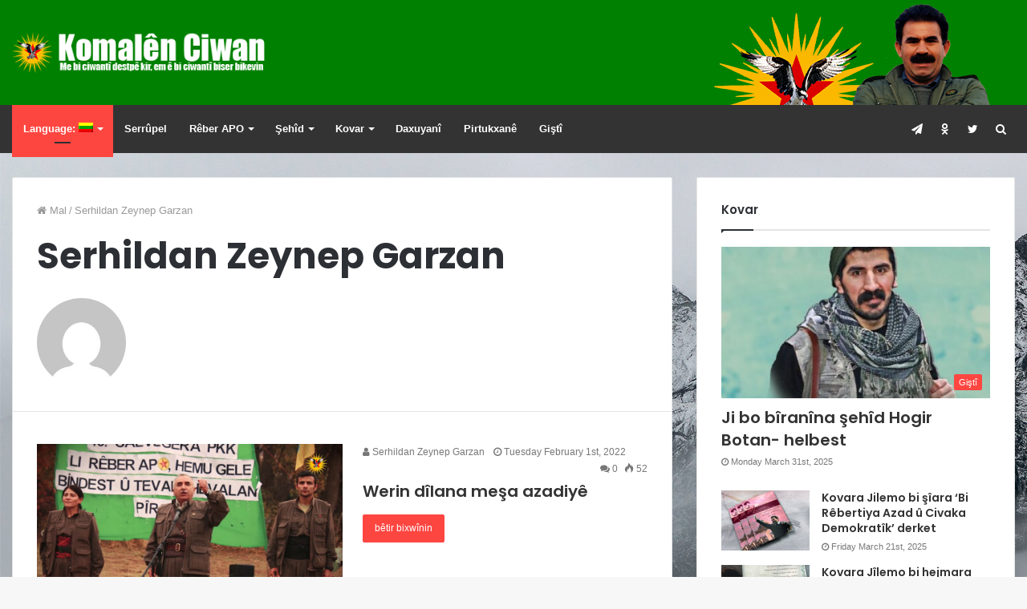

--- FILE ---
content_type: text/html; charset=UTF-8
request_url: https://komalen-ciwan.com/ku/author/serhildangarzan/page/2/
body_size: 17151
content:
<!DOCTYPE html><html lang="ku-KU"><head><meta charset="UTF-8" /><link rel="profile" href="https://gmpg.org/xfn/11" /><link rel="pingback" href="https://komalen-ciwan.com/xmlrpc.php" /><title>Serhildan Zeynep Garzan &#8211; Page 2 &#8211; Komalên Ciwan</title><meta name='robots' content='max-image-preview:large, max-snippet:-1, max-video-preview:-1' /><link rel="canonical" href="https://komalen-ciwan.com/ku/author/serhildangarzan/page/2/"><link rel="next" href="https://komalen-ciwan.com/ku/author/serhildangarzan/page/3/"><link rel="prev" href="https://komalen-ciwan.com/ku/author/serhildangarzan/"><meta property="og:title" content="Serhildan Zeynep Garzan &#8211; Page 2 &#8211; Komalên Ciwan"><meta property="og:type" content="website"><meta property="og:url" content="https://komalen-ciwan.com/ku/author/serhildangarzan/page/2/"><meta property="og:locale" content="ku_KU"><meta property="og:site_name" content="Komalên Ciwan"><meta name="twitter:card" content="summary_large_image"><link rel='dns-prefetch' href='//stats.wp.com' /><link rel="alternate" type="application/rss+xml" title="Komalên Ciwan &raquo; Feed" href="https://komalen-ciwan.com/ku/feed/" /><link rel="alternate" type="application/rss+xml" title="Komalên Ciwan &raquo; Comments Feed" href="https://komalen-ciwan.com/ku/comments/feed/" /><link rel="alternate" type="application/rss+xml" title="Komalên Ciwan &raquo; Posts by Serhildan Zeynep Garzan Feed" href="https://komalen-ciwan.com/ku/author/serhildangarzan/feed/" /><meta name="viewport" content="width=device-width, initial-scale=1.0" /><meta name="theme-color" content="#fe4641" /><style id='wp-img-auto-sizes-contain-inline-css' type='text/css'>img:is([sizes=auto i],[sizes^="auto," i]){contain-intrinsic-size:3000px 1500px}</style><link data-optimized="1" rel='stylesheet' id='dashicons-css' href='https://komalen-ciwan.com/wp-content/litespeed/css/52415542bd28a25b724f78f5f2c9523c.css?ver=9523c' type='text/css' media='all' /><link data-optimized="1" rel='stylesheet' id='thickbox-css' href='https://komalen-ciwan.com/wp-content/litespeed/css/f7dabd540fb04f1c94a7c70ff5db144b.css?ver=b144b' type='text/css' media='all' /><style id='wp-emoji-styles-inline-css' type='text/css'>img.wp-smiley,img.emoji{display:inline!important;border:none!important;box-shadow:none!important;height:1em!important;width:1em!important;margin:0 0.07em!important;vertical-align:-0.1em!important;background:none!important;padding:0!important}</style><link data-optimized="1" rel='stylesheet' id='wp-block-library-css' href='https://komalen-ciwan.com/wp-content/litespeed/css/a0f238f0e6167e5c0b001b45cf923c3c.css?ver=23c3c' type='text/css' media='all' /><style id='global-styles-inline-css' type='text/css'>:root{--wp--preset--aspect-ratio--square:1;--wp--preset--aspect-ratio--4-3:4/3;--wp--preset--aspect-ratio--3-4:3/4;--wp--preset--aspect-ratio--3-2:3/2;--wp--preset--aspect-ratio--2-3:2/3;--wp--preset--aspect-ratio--16-9:16/9;--wp--preset--aspect-ratio--9-16:9/16;--wp--preset--color--black:#000000;--wp--preset--color--cyan-bluish-gray:#abb8c3;--wp--preset--color--white:#ffffff;--wp--preset--color--pale-pink:#f78da7;--wp--preset--color--vivid-red:#cf2e2e;--wp--preset--color--luminous-vivid-orange:#ff6900;--wp--preset--color--luminous-vivid-amber:#fcb900;--wp--preset--color--light-green-cyan:#7bdcb5;--wp--preset--color--vivid-green-cyan:#00d084;--wp--preset--color--pale-cyan-blue:#8ed1fc;--wp--preset--color--vivid-cyan-blue:#0693e3;--wp--preset--color--vivid-purple:#9b51e0;--wp--preset--gradient--vivid-cyan-blue-to-vivid-purple:linear-gradient(135deg,rgb(6,147,227) 0%,rgb(155,81,224) 100%);--wp--preset--gradient--light-green-cyan-to-vivid-green-cyan:linear-gradient(135deg,rgb(122,220,180) 0%,rgb(0,208,130) 100%);--wp--preset--gradient--luminous-vivid-amber-to-luminous-vivid-orange:linear-gradient(135deg,rgb(252,185,0) 0%,rgb(255,105,0) 100%);--wp--preset--gradient--luminous-vivid-orange-to-vivid-red:linear-gradient(135deg,rgb(255,105,0) 0%,rgb(207,46,46) 100%);--wp--preset--gradient--very-light-gray-to-cyan-bluish-gray:linear-gradient(135deg,rgb(238,238,238) 0%,rgb(169,184,195) 100%);--wp--preset--gradient--cool-to-warm-spectrum:linear-gradient(135deg,rgb(74,234,220) 0%,rgb(151,120,209) 20%,rgb(207,42,186) 40%,rgb(238,44,130) 60%,rgb(251,105,98) 80%,rgb(254,248,76) 100%);--wp--preset--gradient--blush-light-purple:linear-gradient(135deg,rgb(255,206,236) 0%,rgb(152,150,240) 100%);--wp--preset--gradient--blush-bordeaux:linear-gradient(135deg,rgb(254,205,165) 0%,rgb(254,45,45) 50%,rgb(107,0,62) 100%);--wp--preset--gradient--luminous-dusk:linear-gradient(135deg,rgb(255,203,112) 0%,rgb(199,81,192) 50%,rgb(65,88,208) 100%);--wp--preset--gradient--pale-ocean:linear-gradient(135deg,rgb(255,245,203) 0%,rgb(182,227,212) 50%,rgb(51,167,181) 100%);--wp--preset--gradient--electric-grass:linear-gradient(135deg,rgb(202,248,128) 0%,rgb(113,206,126) 100%);--wp--preset--gradient--midnight:linear-gradient(135deg,rgb(2,3,129) 0%,rgb(40,116,252) 100%);--wp--preset--font-size--small:13px;--wp--preset--font-size--medium:20px;--wp--preset--font-size--large:36px;--wp--preset--font-size--x-large:42px;--wp--preset--spacing--20:0.44rem;--wp--preset--spacing--30:0.67rem;--wp--preset--spacing--40:1rem;--wp--preset--spacing--50:1.5rem;--wp--preset--spacing--60:2.25rem;--wp--preset--spacing--70:3.38rem;--wp--preset--spacing--80:5.06rem;--wp--preset--shadow--natural:6px 6px 9px rgba(0, 0, 0, 0.2);--wp--preset--shadow--deep:12px 12px 50px rgba(0, 0, 0, 0.4);--wp--preset--shadow--sharp:6px 6px 0px rgba(0, 0, 0, 0.2);--wp--preset--shadow--outlined:6px 6px 0px -3px rgb(255, 255, 255), 6px 6px rgb(0, 0, 0);--wp--preset--shadow--crisp:6px 6px 0px rgb(0, 0, 0)}:where(.is-layout-flex){gap:.5em}:where(.is-layout-grid){gap:.5em}body .is-layout-flex{display:flex}.is-layout-flex{flex-wrap:wrap;align-items:center}.is-layout-flex>:is(*,div){margin:0}body .is-layout-grid{display:grid}.is-layout-grid>:is(*,div){margin:0}:where(.wp-block-columns.is-layout-flex){gap:2em}:where(.wp-block-columns.is-layout-grid){gap:2em}:where(.wp-block-post-template.is-layout-flex){gap:1.25em}:where(.wp-block-post-template.is-layout-grid){gap:1.25em}.has-black-color{color:var(--wp--preset--color--black)!important}.has-cyan-bluish-gray-color{color:var(--wp--preset--color--cyan-bluish-gray)!important}.has-white-color{color:var(--wp--preset--color--white)!important}.has-pale-pink-color{color:var(--wp--preset--color--pale-pink)!important}.has-vivid-red-color{color:var(--wp--preset--color--vivid-red)!important}.has-luminous-vivid-orange-color{color:var(--wp--preset--color--luminous-vivid-orange)!important}.has-luminous-vivid-amber-color{color:var(--wp--preset--color--luminous-vivid-amber)!important}.has-light-green-cyan-color{color:var(--wp--preset--color--light-green-cyan)!important}.has-vivid-green-cyan-color{color:var(--wp--preset--color--vivid-green-cyan)!important}.has-pale-cyan-blue-color{color:var(--wp--preset--color--pale-cyan-blue)!important}.has-vivid-cyan-blue-color{color:var(--wp--preset--color--vivid-cyan-blue)!important}.has-vivid-purple-color{color:var(--wp--preset--color--vivid-purple)!important}.has-black-background-color{background-color:var(--wp--preset--color--black)!important}.has-cyan-bluish-gray-background-color{background-color:var(--wp--preset--color--cyan-bluish-gray)!important}.has-white-background-color{background-color:var(--wp--preset--color--white)!important}.has-pale-pink-background-color{background-color:var(--wp--preset--color--pale-pink)!important}.has-vivid-red-background-color{background-color:var(--wp--preset--color--vivid-red)!important}.has-luminous-vivid-orange-background-color{background-color:var(--wp--preset--color--luminous-vivid-orange)!important}.has-luminous-vivid-amber-background-color{background-color:var(--wp--preset--color--luminous-vivid-amber)!important}.has-light-green-cyan-background-color{background-color:var(--wp--preset--color--light-green-cyan)!important}.has-vivid-green-cyan-background-color{background-color:var(--wp--preset--color--vivid-green-cyan)!important}.has-pale-cyan-blue-background-color{background-color:var(--wp--preset--color--pale-cyan-blue)!important}.has-vivid-cyan-blue-background-color{background-color:var(--wp--preset--color--vivid-cyan-blue)!important}.has-vivid-purple-background-color{background-color:var(--wp--preset--color--vivid-purple)!important}.has-black-border-color{border-color:var(--wp--preset--color--black)!important}.has-cyan-bluish-gray-border-color{border-color:var(--wp--preset--color--cyan-bluish-gray)!important}.has-white-border-color{border-color:var(--wp--preset--color--white)!important}.has-pale-pink-border-color{border-color:var(--wp--preset--color--pale-pink)!important}.has-vivid-red-border-color{border-color:var(--wp--preset--color--vivid-red)!important}.has-luminous-vivid-orange-border-color{border-color:var(--wp--preset--color--luminous-vivid-orange)!important}.has-luminous-vivid-amber-border-color{border-color:var(--wp--preset--color--luminous-vivid-amber)!important}.has-light-green-cyan-border-color{border-color:var(--wp--preset--color--light-green-cyan)!important}.has-vivid-green-cyan-border-color{border-color:var(--wp--preset--color--vivid-green-cyan)!important}.has-pale-cyan-blue-border-color{border-color:var(--wp--preset--color--pale-cyan-blue)!important}.has-vivid-cyan-blue-border-color{border-color:var(--wp--preset--color--vivid-cyan-blue)!important}.has-vivid-purple-border-color{border-color:var(--wp--preset--color--vivid-purple)!important}.has-vivid-cyan-blue-to-vivid-purple-gradient-background{background:var(--wp--preset--gradient--vivid-cyan-blue-to-vivid-purple)!important}.has-light-green-cyan-to-vivid-green-cyan-gradient-background{background:var(--wp--preset--gradient--light-green-cyan-to-vivid-green-cyan)!important}.has-luminous-vivid-amber-to-luminous-vivid-orange-gradient-background{background:var(--wp--preset--gradient--luminous-vivid-amber-to-luminous-vivid-orange)!important}.has-luminous-vivid-orange-to-vivid-red-gradient-background{background:var(--wp--preset--gradient--luminous-vivid-orange-to-vivid-red)!important}.has-very-light-gray-to-cyan-bluish-gray-gradient-background{background:var(--wp--preset--gradient--very-light-gray-to-cyan-bluish-gray)!important}.has-cool-to-warm-spectrum-gradient-background{background:var(--wp--preset--gradient--cool-to-warm-spectrum)!important}.has-blush-light-purple-gradient-background{background:var(--wp--preset--gradient--blush-light-purple)!important}.has-blush-bordeaux-gradient-background{background:var(--wp--preset--gradient--blush-bordeaux)!important}.has-luminous-dusk-gradient-background{background:var(--wp--preset--gradient--luminous-dusk)!important}.has-pale-ocean-gradient-background{background:var(--wp--preset--gradient--pale-ocean)!important}.has-electric-grass-gradient-background{background:var(--wp--preset--gradient--electric-grass)!important}.has-midnight-gradient-background{background:var(--wp--preset--gradient--midnight)!important}.has-small-font-size{font-size:var(--wp--preset--font-size--small)!important}.has-medium-font-size{font-size:var(--wp--preset--font-size--medium)!important}.has-large-font-size{font-size:var(--wp--preset--font-size--large)!important}.has-x-large-font-size{font-size:var(--wp--preset--font-size--x-large)!important}</style><style id='classic-theme-styles-inline-css' type='text/css'>/*! This file is auto-generated */
.wp-block-button__link{color:#fff;background-color:#32373c;border-radius:9999px;box-shadow:none;text-decoration:none;padding:calc(.667em + 2px) calc(1.333em + 2px);font-size:1.125em}.wp-block-file__button{background:#32373c;color:#fff;text-decoration:none}</style><link data-optimized="1" rel='stylesheet' id='mihdan-lite-youtube-embed-css' href='https://komalen-ciwan.com/wp-content/litespeed/css/0edd9c442e7d5621876b486449bb1500.css?ver=b1500' type='text/css' media='all' /><link data-optimized="1" rel='stylesheet' id='taqyeem-buttons-style-css' href='https://komalen-ciwan.com/wp-content/litespeed/css/8cc760aa16c0738b0a1ed790a94ed1e9.css?ver=ed1e9' type='text/css' media='all' /><link data-optimized="1" rel='stylesheet' id='ptpdffrontend-css' href='https://komalen-ciwan.com/wp-content/litespeed/css/90d0e0ddfe431eaa4a47d6017917223a.css?ver=7223a' type='text/css' media='all' /><link data-optimized="1" rel='stylesheet' id='dflip-style-css' href='https://komalen-ciwan.com/wp-content/litespeed/css/0213311213837e024e602106f33864f4.css?ver=864f4' type='text/css' media='all' /><link data-optimized="1" rel='stylesheet' id='jannah-styles-css' href='https://komalen-ciwan.com/wp-content/litespeed/css/ee9f02d0de62c881cb64384af4207c8f.css?ver=07c8f' type='text/css' media='all' /><link data-optimized="1" rel='stylesheet' id='jannah-ilightbox-skin-css' href='https://komalen-ciwan.com/wp-content/litespeed/css/30dff3aab69cb3e530fc0ca6b264535e.css?ver=4535e' type='text/css' media='all' /><link data-optimized="1" rel='stylesheet' id='taqyeem-styles-css' href='https://komalen-ciwan.com/wp-content/litespeed/css/4afe0369c1f484754cee5393a25bfa7f.css?ver=bfa7f' type='text/css' media='all' /><link data-optimized="1" rel='stylesheet' id='jannah-style-custom-css' href='https://komalen-ciwan.com/wp-content/litespeed/css/1092e4b0327a5420c952268b7ab37550.css?ver=e161e' type='text/css' media='all' /> <script data-optimized="1" type="b2f3c3b68b0ff09c6e631472-text/javascript" id="jquery-core-js-extra">var tie={"is_rtl":"","ajaxurl":"https://komalen-ciwan.com/wp-admin/admin-ajax.php","mobile_menu_active":"true","mobile_menu_top":"","mobile_menu_parent":"","lightbox_all":"true","lightbox_gallery":"true","lightbox_skin":"dark","lightbox_thumb":"horizontal","lightbox_arrows":"true","is_singular":"","is_sticky_video":"","reading_indicator":"true","lazyload":"","select_share":"true","select_share_twitter":"","select_share_facebook":"","select_share_linkedin":"","select_share_email":"","facebook_app_id":"","twitter_username":"","responsive_tables":"true","ad_blocker_detector":"","sticky_behavior":"upwards","sticky_desktop":"true","sticky_mobile":"true","is_buddypress_active":"","ajax_loader":"\u003Cdiv class=\"loader-overlay\"\u003E\u003Cdiv class=\"spinner-circle\"\u003E\u003C/div\u003E\u003C/div\u003E","type_to_search":"","lang_no_results":"Ti\u015ftek nehat d\u00eetin"}</script> <script type="b2f3c3b68b0ff09c6e631472-text/javascript" src="https://komalen-ciwan.com/wp-includes/js/jquery/jquery.min.js" id="jquery-core-js"></script> <script data-optimized="1" type="b2f3c3b68b0ff09c6e631472-text/javascript" src="https://komalen-ciwan.com/wp-content/litespeed/js/f8e97ed1b1b24d878538b3e7e2f29e22.js?ver=29e22" id="jquery-migrate-js"></script> <script data-optimized="1" type="b2f3c3b68b0ff09c6e631472-text/javascript" id="ajaxsave-js-extra">var postajaxsave={"ajax_url":"https://komalen-ciwan.com/wp-admin/admin-ajax.php","baseUrl":"https://komalen-ciwan.com/wp-content/plugins/wp-advanced-pdf"}</script> <script data-optimized="1" type="b2f3c3b68b0ff09c6e631472-text/javascript" src="https://komalen-ciwan.com/wp-content/litespeed/js/7832b8d34c237d5044bacdc616e10490.js?ver=10490" id="ajaxsave-js"></script> <link rel="https://api.w.org/" href="https://komalen-ciwan.com/ku/wp-json/" /><link rel="alternate" title="JSON" type="application/json" href="https://komalen-ciwan.com/ku/wp-json/wp/v2/users/2" /><link rel="EditURI" type="application/rsd+xml" title="RSD" href="https://komalen-ciwan.com/xmlrpc.php?rsd" /><meta name="generator" content="WordPress 6.9" /> <script data-optimized="1" type="b2f3c3b68b0ff09c6e631472-text/javascript">var taqyeem={"ajaxurl":"https://komalen-ciwan.com/wp-admin/admin-ajax.php","your_rating":"Your Rating:"}</script> <style type="text/css" media="screen"></style><div id="examplePopup1" style="display:none;"><div style='float:left;padding:20px 20px 20px 20px;'><h4>Enter your email Address</h4><input type="text" style="margin-top:10px" name="useremailID" id="useremailID"><input type="hidden" id="emailpostID"><input id='guest_email' style='margin-top:10px' class='button-primary' type='submit' name='email_submit' value='submit'></div></div><style type="text/css">.qtranxs_flag_tr{background-image:url(https://komalen-ciwan.com/wp-content/plugins/qtranslate-x/flags/tr.png);background-repeat:no-repeat}.qtranxs_flag_ku{background-image:url(https://komalen-ciwan.com/wp-content/plugins/qtranslate-x/flags/lt.png);background-repeat:no-repeat}</style><link hreflang="tr" href="https://komalen-ciwan.com/tr/author/serhildangarzan/page/2/" rel="alternate" /><link hreflang="ku" href="https://komalen-ciwan.com/ku/author/serhildangarzan/page/2/" rel="alternate" /><link hreflang="x-default" href="https://komalen-ciwan.com/author/serhildangarzan/page/2/" rel="alternate" /><meta name="generator" content="qTranslate-X 3.4.6.8" /><style>img#wpstats{display:none}</style> <script type="b2f3c3b68b0ff09c6e631472-text/javascript">WebFontConfig={google:{families:['Poppins:regular,500,600,700:latin']}};(function(){var wf=document.createElement('script');wf.src='//ajax.googleapis.com/ajax/libs/webfont/1/webfont.js';wf.type='text/javascript';wf.async='true';var s=document.getElementsByTagName('script')[0];s.parentNode.insertBefore(wf,s)})()</script> <link rel="icon" href="https://komalen-ciwan.com/wp-content/uploads/2024/01/logo-smal.png" sizes="32x32" /><link rel="icon" href="https://komalen-ciwan.com/wp-content/uploads/2024/01/logo-smal.png" sizes="192x192" /><link rel="apple-touch-icon" href="https://komalen-ciwan.com/wp-content/uploads/2024/01/logo-smal.png" /><meta name="msapplication-TileImage" content="https://komalen-ciwan.com/wp-content/uploads/2024/01/logo-smal.png" /><meta name="generator" content="Jannah 2.0.4" /></head><body id="tie-body" class="archive paged author author-serhildangarzan author-2 paged-2 author-paged-2 wp-theme-jannah is-percent-width wrapper-has-shadow blocks-title-style-1 magazine1 is-thumb-overlay-disabled is-desktop is-header-layout-3 sidebar-right has-sidebar"><div class="background-overlay"><div id="tie-container" class="site tie-container"><div id="tie-wrapper"><header id="theme-header" class="header-layout-3 main-nav-dark main-nav-below mobile-header-default"><div class="container"><div class="tie-row logo-row"><div class="logo-wrapper"><div class="tie-col-md-4 logo-container">
<a href="#" id="mobile-menu-icon">
<span class="nav-icon"></span>
</a><div id="logo">
<a title="Komalên Ciwan" href="https://komalen-ciwan.com/ku/">
<img src="https://komalen-ciwan.com/wp-content/uploads/2024/01/header-logo.png" alt="Komalên Ciwan" class="logo_normal" width="468" height="60" style="max-height:60px; width: auto;">
<img src="https://komalen-ciwan.com/wp-content/uploads/2024/01/header-logo-retinda.png" alt="Komalên Ciwan" class="logo_2x" width="468" height="60" style="max-height:60px; width: auto;">
</a></div></div></div></div></div><div class="main-nav-wrapper"><nav id="main-nav"  class=""  aria-label="Primary Navigation"><div class="container"><div class="main-menu-wrapper"><div id="menu-components-wrap"><div id="sticky-logo">
<a title="Komalên Ciwan" href="https://komalen-ciwan.com/ku/">
<img src="https://komalen-ciwan.com/wp-content/uploads/2024/01/header-logo.png" alt="Komalên Ciwan" class="logo_normal">
<img src="https://komalen-ciwan.com/wp-content/uploads/2024/01/header-logo-retinda.png" alt="Komalên Ciwan" class="logo_2x">
</a></div><div class="flex-placeholder"></div><div class="main-menu main-menu-wrap tie-alignleft"><div id="main-nav-menu" class="main-menu"><ul id="menu-main" class="menu" role="menubar"><li id="menu-item-4825" class="qtranxs-lang-menu qtranxs-lang-menu-ku menu-item menu-item-type-custom menu-item-object-custom current-menu-parent menu-item-has-children menu-item-4825 tie-current-menu" aria-haspopup="true" aria-expanded="false" tabindex="0"><a title="Kurmancî" href="#">Language:&nbsp;<img src="https://komalen-ciwan.com/wp-content/plugins/qtranslate-x/flags/lt.png" alt="Kurmancî" /></a><ul class="sub-menu menu-sub-content"><li id="menu-item-7042" class="qtranxs-lang-menu-item qtranxs-lang-menu-item-tr menu-item menu-item-type-custom menu-item-object-custom menu-item-7042"><a title="Turkish" href="https://komalen-ciwan.com/tr/author/serhildangarzan/page/2/"><img src="https://komalen-ciwan.com/wp-content/plugins/qtranslate-x/flags/tr.png" alt="Turkish" />&nbsp;Turkish</a></li><li id="menu-item-7043" class="qtranxs-lang-menu-item qtranxs-lang-menu-item-ku menu-item menu-item-type-custom menu-item-object-custom current-menu-item menu-item-7043"><a title="Kurmancî" href="https://komalen-ciwan.com/ku/author/serhildangarzan/page/2/"><img src="https://komalen-ciwan.com/wp-content/plugins/qtranslate-x/flags/lt.png" alt="Kurmancî" />&nbsp;Kurmancî</a></li></ul></li><li id="menu-item-4779" class="menu-item menu-item-type-custom menu-item-object-custom menu-item-home menu-item-4779"><a href="https://komalen-ciwan.com/ku">Serrûpel</a></li><li id="menu-item-4632" class="menu-item menu-item-type-custom menu-item-object-custom menu-item-has-children menu-item-4632" aria-haspopup="true" aria-expanded="false" tabindex="0"><a target="_blank" href="https://komalen-ciwan.com/ku/onder/">Rêber APO</a><ul class="sub-menu menu-sub-content"><li id="menu-item-4648" class="menu-item menu-item-type-taxonomy menu-item-object-category menu-item-4648"><a href="https://komalen-ciwan.com/ku/category/onderlik/onderlik-degerlendirmeleri/">Nirxandinên Rêbertî</a></li></ul></li><li id="menu-item-4767" class="menu-item menu-item-type-custom menu-item-object-custom menu-item-has-children menu-item-4767" aria-haspopup="true" aria-expanded="false" tabindex="0"><a href="https://komalen-ciwan.com/ku/sehid/">Şehîd</a><ul class="sub-menu menu-sub-content"><li id="menu-item-4658" class="menu-item menu-item-type-taxonomy menu-item-object-category menu-item-4658"><a href="https://komalen-ciwan.com/ku/category/sehid/gerilla-anilari/">Bîranînên Şehîdan</a></li><li id="menu-item-4656" class="menu-item menu-item-type-taxonomy menu-item-object-category menu-item-4656"><a href="https://komalen-ciwan.com/ku/category/sehid/portre/">Portre</a></li></ul></li><li id="menu-item-4704" class="menu-item menu-item-type-custom menu-item-object-custom menu-item-has-children menu-item-4704" aria-haspopup="true" aria-expanded="false" tabindex="0"><a href="https://komalen-ciwan.com/ku/dergiler/">Kovar</a><ul class="sub-menu menu-sub-content"><li id="menu-item-7040" class="menu-item menu-item-type-post_type menu-item-object-page menu-item-7040"><a href="https://komalen-ciwan.com/ku/dergiler/yurtsever-genclik/">Yurtsever Gençlik</a></li><li id="menu-item-7039" class="menu-item menu-item-type-post_type menu-item-object-page menu-item-7039"><a href="https://komalen-ciwan.com/ku/dergiler/sterka-ciwan/">Stêrka Ciwan</a></li><li id="menu-item-7041" class="menu-item menu-item-type-post_type menu-item-object-page menu-item-7041"><a href="https://komalen-ciwan.com/ku/dergiler/jilemo/">JÎLEMO</a></li><li id="menu-item-7038" class="menu-item menu-item-type-post_type menu-item-object-page menu-item-7038"><a href="https://komalen-ciwan.com/ku/dergiler/ciwanen-soresger/">Ciwanên Şoreşger</a></li></ul></li><li id="menu-item-4655" class="menu-item menu-item-type-taxonomy menu-item-object-category menu-item-4655"><a href="https://komalen-ciwan.com/ku/category/aciklamalar/">Daxuyanî</a></li><li id="menu-item-6902" class="menu-item menu-item-type-post_type menu-item-object-page menu-item-6902"><a href="https://komalen-ciwan.com/ku/kutuphanesi/">Pirtukxanê</a></li><li id="menu-item-4659" class="menu-item menu-item-type-taxonomy menu-item-object-category menu-item-4659"><a href="https://komalen-ciwan.com/ku/category/genel/">Giştî</a></li></ul></div></div><ul class="components"><li class="search-compact-icon menu-item custom-menu-link">
<a href="#" data-type="modal-trigger" class="tie-search-trigger">
<span class="fa fa-search" aria-hidden="true"></span>
<span class="screen-reader-text">Search for</span>
</a>
<span class="cd-modal-bg"></span></li><li class="social-icons-item"><a class="social-link  twitter-social-icon" title="Twitter" rel="nofollow" target="_blank" href="https://x.com/KomalenCwn2005"><span class="fa fa-twitter"></span></a></li><li class="social-icons-item"><a class="social-link  odnoklassniki-social-icon" title="Odnoklassniki" rel="nofollow" target="_blank" href="https://ok.ru/profile/578387248364"><span class="fa fa-odnoklassniki"></span></a></li><li class="social-icons-item"><a class="social-link  telegram-social-icon" title="Telegram" rel="nofollow" target="_blank" href="https://t.me/KmlnCwn"><span class="fa fa-paper-plane"></span></a></li></ul></div></div></div></nav></div></header><div id="content" class="site-content container"><div class="tie-row main-content-row"><div class="main-content tie-col-md-8 tie-col-xs-12" role="main"><header class="entry-header-outer container-wrapper"><nav id="breadcrumb"><a href="https://komalen-ciwan.com/ku/"><span class="fa fa-home" aria-hidden="true"></span> Mal</a><em class="delimiter">/</em><span class="current">Serhildan Zeynep Garzan</span></nav><script type="application/ld+json">{"@context":"http:\/\/schema.org","@type":"BreadcrumbList","@id":"#Breadcrumb","itemListElement":[{"@type":"ListItem","position":1,"item":{"name":"Mal","@id":"https:\/\/komalen-ciwan.com\/ku\/"}}]}</script><h1 class="page-title"><span class="vcard">Serhildan Zeynep Garzan</span></h1><div class="about-author container-wrapper"><div class="author-avatar">
<a href="https://komalen-ciwan.com/ku/author/serhildangarzan/">
<img alt='teorisigul' src='https://secure.gravatar.com/avatar/2b5e1a65a68d29a9739dfa826d84eb2a326bb878f6eb07d1c64178a2b709a25c?s=180&#038;d=mm&#038;r=g' srcset='https://secure.gravatar.com/avatar/2b5e1a65a68d29a9739dfa826d84eb2a326bb878f6eb07d1c64178a2b709a25c?s=360&#038;d=mm&#038;r=g 2x' class='avatar avatar-180 photo' height='180' width='180' decoding='async'/>						</a></div><div class="author-info"><h3 class="author-name"><a href="https://komalen-ciwan.com/ku/author/serhildangarzan/"></a></h3><div class="author-bio"></div><ul class="social-icons"></ul></div><div class="clearfix"></div></div></header><div class="mag-box wide-post-box"><div class="container-wrapper"><div class="mag-box-container clearfix"><ul id="posts-container" data-layout="default" data-settings="{'uncropped_image':'jannah-image-grid','category_meta':true,'post_meta':true,'excerpt':true,'excerpt_length':'20','read_more':true,'title_length':0,'is_full':false}" class="posts-items"><li class="post-item post-3918 post type-post status-publish format-video has-post-thumbnail category-genel post_format-post-format-video">
<a href="https://komalen-ciwan.com/ku/2022/02/01/ozgurluk-yuruyusunun-halayina-gelin/" title="Werin dîlana meşa azadiyê" class="post-thumb"><h5 class="post-cat-wrap"><span class="post-cat tie-cat-1">Giştî</span></h5><div class="post-thumb-overlay-wrap"><div class="post-thumb-overlay">
<span class="icon"></span></div></div>
<img width="390" height="220" src="https://komalen-ciwan.com/wp-content/uploads/2022/02/vlcsnap-2022-02-01-00h17m51s077.png" class="attachment-jannah-image-large size-jannah-image-large wp-post-image" alt="Vlcsnap 2022 02 01 00h17m51s077" decoding="async" fetchpriority="high" srcset="https://komalen-ciwan.com/wp-content/uploads/2022/02/vlcsnap-2022-02-01-00h17m51s077.png 1280w, https://komalen-ciwan.com/wp-content/uploads/2022/02/vlcsnap-2022-02-01-00h17m51s077-300x169.png 300w, https://komalen-ciwan.com/wp-content/uploads/2022/02/vlcsnap-2022-02-01-00h17m51s077-1024x576.png 1024w, https://komalen-ciwan.com/wp-content/uploads/2022/02/vlcsnap-2022-02-01-00h17m51s077-768x432.png 768w, https://komalen-ciwan.com/wp-content/uploads/2022/02/vlcsnap-2022-02-01-00h17m51s077-1170x663.png 1170w, https://komalen-ciwan.com/wp-content/uploads/2022/02/vlcsnap-2022-02-01-00h17m51s077-585x329.png 585w" sizes="(max-width: 390px) 100vw, 390px" /></a><div class="post-meta">
<span class="meta-author meta-item"><a href="https://komalen-ciwan.com/ku/author/serhildangarzan/" class="author-name" title="Serhildan Zeynep Garzan"><span class="fa fa-user" aria-hidden="true"></span> Serhildan Zeynep Garzan</a>
</span>
<span class="date meta-item"><span class="fa fa-clock-o" aria-hidden="true"></span> <span>Tuesday February  1st, 2022</span></span><div class="tie-alignright"><span class="meta-comment meta-item"><a href="https://komalen-ciwan.com/ku/2022/02/01/ozgurluk-yuruyusunun-halayina-gelin/#respond"><span class="fa fa-comments" aria-hidden="true"></span> 0</a></span><span class="meta-views meta-item "><span class="tie-icon-fire" aria-hidden="true"></span> 52 </span></div><div class="clearfix"></div></div><div class="post-details"><h3 class="post-title"><a href="https://komalen-ciwan.com/ku/2022/02/01/ozgurluk-yuruyusunun-halayina-gelin/" title="Werin dîlana meşa azadiyê">Werin dîlana meşa azadiyê</a></h3><p class="post-excerpt"></p>
<a class="more-link" href="https://komalen-ciwan.com/ku/2022/02/01/ozgurluk-yuruyusunun-halayina-gelin/">bêtir bixwînin</a></div></li><li class="post-item post-3911 post type-post status-publish format-video has-post-thumbnail category-genel post_format-post-format-video">
<a href="https://komalen-ciwan.com/ku/2022/01/29/buyuk-komutan-s-baran-mawadan-cizre-sehitleri-s-kurtay-farasin-s-agid-nusaybin-s-felat-serhad/" title="Fermandar Baran Mawa şehîdên Cizîrê vedibêje – Ş. Felat, Ş. Kurtay û Ş. Egîd" class="post-thumb"><h5 class="post-cat-wrap"><span class="post-cat tie-cat-1">Giştî</span></h5><div class="post-thumb-overlay-wrap"><div class="post-thumb-overlay">
<span class="icon"></span></div></div>
<img width="390" height="195" src="https://komalen-ciwan.com/wp-content/uploads/2022/01/felatkurtayagit-1024x512-1.png" class="attachment-jannah-image-large size-jannah-image-large wp-post-image" alt="Felatkurtayagit 1024x512" decoding="async" srcset="https://komalen-ciwan.com/wp-content/uploads/2022/01/felatkurtayagit-1024x512-1.png 1024w, https://komalen-ciwan.com/wp-content/uploads/2022/01/felatkurtayagit-1024x512-1-300x150.png 300w, https://komalen-ciwan.com/wp-content/uploads/2022/01/felatkurtayagit-1024x512-1-768x384.png 768w, https://komalen-ciwan.com/wp-content/uploads/2022/01/felatkurtayagit-1024x512-1-585x293.png 585w" sizes="(max-width: 390px) 100vw, 390px" /></a><div class="post-meta">
<span class="meta-author meta-item"><a href="https://komalen-ciwan.com/ku/author/serhildangarzan/" class="author-name" title="Serhildan Zeynep Garzan"><span class="fa fa-user" aria-hidden="true"></span> Serhildan Zeynep Garzan</a>
</span>
<span class="date meta-item"><span class="fa fa-clock-o" aria-hidden="true"></span> <span>Saturday January 29th, 2022</span></span><div class="tie-alignright"><span class="meta-comment meta-item"><a href="https://komalen-ciwan.com/ku/2022/01/29/buyuk-komutan-s-baran-mawadan-cizre-sehitleri-s-kurtay-farasin-s-agid-nusaybin-s-felat-serhad/#respond"><span class="fa fa-comments" aria-hidden="true"></span> 0</a></span><span class="meta-views meta-item "><span class="tie-icon-fire" aria-hidden="true"></span> 94 </span></div><div class="clearfix"></div></div><div class="post-details"><h3 class="post-title"><a href="https://komalen-ciwan.com/ku/2022/01/29/buyuk-komutan-s-baran-mawadan-cizre-sehitleri-s-kurtay-farasin-s-agid-nusaybin-s-felat-serhad/" title="Fermandar Baran Mawa şehîdên Cizîrê vedibêje – Ş. Felat, Ş. Kurtay û Ş. Egîd">Fermandar Baran Mawa şehîdên Cizîrê vedibêje – Ş. Felat, Ş. Kurtay û Ş. Egîd</a></h3><p class="post-excerpt">Ş. Baran Mawa Heval Felat di sala 2014, 2015 an de li Akademiya Şehid Eli Çiçek bû. Beriya wî di&hellip;</p>
<a class="more-link" href="https://komalen-ciwan.com/ku/2022/01/29/buyuk-komutan-s-baran-mawadan-cizre-sehitleri-s-kurtay-farasin-s-agid-nusaybin-s-felat-serhad/">bêtir bixwînin</a></div></li><li class="post-item post-3900 post type-post status-publish format-video has-post-thumbnail category-genel category-sehid category-gerilla-anilari post_format-post-format-video">
<a href="https://komalen-ciwan.com/ku/2022/01/28/buyuk-komutan-s-baran-mawa-cizre-sehitlerini-anlatiyor-s-harun-bagok/" title="Fermandarê Mezin Ş. Baran Mawa şehîdên Cizîrê vedibêje &#8211; Ş. Harûn Bagok" class="post-thumb"><h5 class="post-cat-wrap"><span class="post-cat tie-cat-1">Giştî</span></h5><div class="post-thumb-overlay-wrap"><div class="post-thumb-overlay">
<span class="icon"></span></div></div>
<img width="390" height="220" src="https://komalen-ciwan.com/wp-content/uploads/2022/01/vlcsnap-2022-01-18-23h28m56s743.png" class="attachment-jannah-image-large size-jannah-image-large wp-post-image" alt="Baran Mawa" decoding="async" srcset="https://komalen-ciwan.com/wp-content/uploads/2022/01/vlcsnap-2022-01-18-23h28m56s743.png 1280w, https://komalen-ciwan.com/wp-content/uploads/2022/01/vlcsnap-2022-01-18-23h28m56s743-300x169.png 300w, https://komalen-ciwan.com/wp-content/uploads/2022/01/vlcsnap-2022-01-18-23h28m56s743-1024x576.png 1024w, https://komalen-ciwan.com/wp-content/uploads/2022/01/vlcsnap-2022-01-18-23h28m56s743-768x432.png 768w, https://komalen-ciwan.com/wp-content/uploads/2022/01/vlcsnap-2022-01-18-23h28m56s743-1170x663.png 1170w, https://komalen-ciwan.com/wp-content/uploads/2022/01/vlcsnap-2022-01-18-23h28m56s743-585x329.png 585w" sizes="(max-width: 390px) 100vw, 390px" /></a><div class="post-meta">
<span class="meta-author meta-item"><a href="https://komalen-ciwan.com/ku/author/serhildangarzan/" class="author-name" title="Serhildan Zeynep Garzan"><span class="fa fa-user" aria-hidden="true"></span> Serhildan Zeynep Garzan</a>
</span>
<span class="date meta-item"><span class="fa fa-clock-o" aria-hidden="true"></span> <span>Friday January 28th, 2022</span></span><div class="tie-alignright"><span class="meta-comment meta-item"><a href="https://komalen-ciwan.com/ku/2022/01/28/buyuk-komutan-s-baran-mawa-cizre-sehitlerini-anlatiyor-s-harun-bagok/#respond"><span class="fa fa-comments" aria-hidden="true"></span> 0</a></span><span class="meta-views meta-item "><span class="tie-icon-fire" aria-hidden="true"></span> 149 </span></div><div class="clearfix"></div></div><div class="post-details"><h3 class="post-title"><a href="https://komalen-ciwan.com/ku/2022/01/28/buyuk-komutan-s-baran-mawa-cizre-sehitlerini-anlatiyor-s-harun-bagok/" title="Fermandarê Mezin Ş. Baran Mawa şehîdên Cizîrê vedibêje &#8211; Ş. Harûn Bagok">Fermandarê Mezin Ş. Baran Mawa şehîdên Cizîrê vedibêje &#8211; Ş. Harûn Bagok</a></h3><p class="post-excerpt">Ş. Baran Mawa Hevalekî din ku li Cizîrê cihê xwe digirt Heval Harûn Bagok bû. Bi rastîjî hevalekî ku divê&hellip;</p>
<a class="more-link" href="https://komalen-ciwan.com/ku/2022/01/28/buyuk-komutan-s-baran-mawa-cizre-sehitlerini-anlatiyor-s-harun-bagok/">bêtir bixwînin</a></div></li><li class="post-item post-3897 post type-post status-publish format-video has-post-thumbnail category-genel category-sehid category-gerilla-anilari post_format-post-format-video">
<a href="https://komalen-ciwan.com/ku/2022/01/27/komutan-baran-mawa-cizre-sehitlerini-anlatiyor-s-axin-mahir-dicle/" title="Fermandar Baran Mawa Şehîdên Cizîrê vedibêje &#8211; Ş. Axîn Mahîr Dicle" class="post-thumb"><h5 class="post-cat-wrap"><span class="post-cat tie-cat-1">Giştî</span></h5><div class="post-thumb-overlay-wrap"><div class="post-thumb-overlay">
<span class="icon"></span></div></div>
<img width="390" height="195" src="https://komalen-ciwan.com/wp-content/uploads/2022/01/photo_2022-01-27_00-28-27.jpg" class="attachment-jannah-image-large size-jannah-image-large wp-post-image" alt="Photo 2022 01 27 00 28" decoding="async" loading="lazy" srcset="https://komalen-ciwan.com/wp-content/uploads/2022/01/photo_2022-01-27_00-28-27.jpg 750w, https://komalen-ciwan.com/wp-content/uploads/2022/01/photo_2022-01-27_00-28-27-300x150.jpg 300w, https://komalen-ciwan.com/wp-content/uploads/2022/01/photo_2022-01-27_00-28-27-585x293.jpg 585w" sizes="auto, (max-width: 390px) 100vw, 390px" /></a><div class="post-meta">
<span class="meta-author meta-item"><a href="https://komalen-ciwan.com/ku/author/serhildangarzan/" class="author-name" title="Serhildan Zeynep Garzan"><span class="fa fa-user" aria-hidden="true"></span> Serhildan Zeynep Garzan</a>
</span>
<span class="date meta-item"><span class="fa fa-clock-o" aria-hidden="true"></span> <span>Thursday January 27th, 2022</span></span><div class="tie-alignright"><span class="meta-comment meta-item"><a href="https://komalen-ciwan.com/ku/2022/01/27/komutan-baran-mawa-cizre-sehitlerini-anlatiyor-s-axin-mahir-dicle/#respond"><span class="fa fa-comments" aria-hidden="true"></span> 0</a></span><span class="meta-views meta-item "><span class="tie-icon-fire" aria-hidden="true"></span> 217 </span></div><div class="clearfix"></div></div><div class="post-details"><h3 class="post-title"><a href="https://komalen-ciwan.com/ku/2022/01/27/komutan-baran-mawa-cizre-sehitlerini-anlatiyor-s-axin-mahir-dicle/" title="Fermandar Baran Mawa Şehîdên Cizîrê vedibêje &#8211; Ş. Axîn Mahîr Dicle">Fermandar Baran Mawa Şehîdên Cizîrê vedibêje &#8211; Ş. Axîn Mahîr Dicle</a></h3><p class="post-excerpt">Ş. Baran Mawa Heval Axîn hevaleke di sala 2005 an de bi mertalên zindî re tevlêbûye. Demeke dirêj di hêzên&hellip;</p>
<a class="more-link" href="https://komalen-ciwan.com/ku/2022/01/27/komutan-baran-mawa-cizre-sehitlerini-anlatiyor-s-axin-mahir-dicle/">bêtir bixwînin</a></div></li><li class="post-item post-3895 post type-post status-publish format-video has-post-thumbnail category-genel post_format-post-format-video">
<a href="https://komalen-ciwan.com/ku/2022/01/23/komutan-baran-mawa-buyuk-direnisi-anlatiyor-4/" title="Fermandar Baran Mawa Berxwedana Mezin vedibêje &#8211; 4" class="post-thumb"><h5 class="post-cat-wrap"><span class="post-cat tie-cat-1">Giştî</span></h5><div class="post-thumb-overlay-wrap"><div class="post-thumb-overlay">
<span class="icon"></span></div></div>
<img width="390" height="220" src="https://komalen-ciwan.com/wp-content/uploads/2022/01/vlcsnap-2022-01-18-23h28m56s743.png" class="attachment-jannah-image-large size-jannah-image-large wp-post-image" alt="Baran Mawa" decoding="async" loading="lazy" srcset="https://komalen-ciwan.com/wp-content/uploads/2022/01/vlcsnap-2022-01-18-23h28m56s743.png 1280w, https://komalen-ciwan.com/wp-content/uploads/2022/01/vlcsnap-2022-01-18-23h28m56s743-300x169.png 300w, https://komalen-ciwan.com/wp-content/uploads/2022/01/vlcsnap-2022-01-18-23h28m56s743-1024x576.png 1024w, https://komalen-ciwan.com/wp-content/uploads/2022/01/vlcsnap-2022-01-18-23h28m56s743-768x432.png 768w, https://komalen-ciwan.com/wp-content/uploads/2022/01/vlcsnap-2022-01-18-23h28m56s743-1170x663.png 1170w, https://komalen-ciwan.com/wp-content/uploads/2022/01/vlcsnap-2022-01-18-23h28m56s743-585x329.png 585w" sizes="auto, (max-width: 390px) 100vw, 390px" /></a><div class="post-meta">
<span class="meta-author meta-item"><a href="https://komalen-ciwan.com/ku/author/serhildangarzan/" class="author-name" title="Serhildan Zeynep Garzan"><span class="fa fa-user" aria-hidden="true"></span> Serhildan Zeynep Garzan</a>
</span>
<span class="date meta-item"><span class="fa fa-clock-o" aria-hidden="true"></span> <span>Sunday January 23rd, 2022</span></span><div class="tie-alignright"><span class="meta-comment meta-item"><a href="https://komalen-ciwan.com/ku/2022/01/23/komutan-baran-mawa-buyuk-direnisi-anlatiyor-4/#respond"><span class="fa fa-comments" aria-hidden="true"></span> 0</a></span><span class="meta-views meta-item "><span class="tie-icon-fire" aria-hidden="true"></span> 189 </span></div><div class="clearfix"></div></div><div class="post-details"><h3 class="post-title"><a href="https://komalen-ciwan.com/ku/2022/01/23/komutan-baran-mawa-buyuk-direnisi-anlatiyor-4/" title="Fermandar Baran Mawa Berxwedana Mezin vedibêje &#8211; 4">Fermandar Baran Mawa Berxwedana Mezin vedibêje &#8211; 4</a></h3><p class="post-excerpt">Baran Mawa Bi dehan hevahên ku şehîd ketine hene. Bi dehan kes hene. Divê hemî werin vegotin. Divê hemî bibin&hellip;</p>
<a class="more-link" href="https://komalen-ciwan.com/ku/2022/01/23/komutan-baran-mawa-buyuk-direnisi-anlatiyor-4/">bêtir bixwînin</a></div></li><li class="post-item post-3892 post type-post status-publish format-video has-post-thumbnail category-genel post_format-post-format-video">
<a href="https://komalen-ciwan.com/ku/2022/01/21/komutan-baran-mawa-buyuk-direnisi-anlatiyor/" title="Fermandar Baran Mawa Berxwedana Mezin vedibêje &#8211; 3" class="post-thumb"><h5 class="post-cat-wrap"><span class="post-cat tie-cat-1">Giştî</span></h5><div class="post-thumb-overlay-wrap"><div class="post-thumb-overlay">
<span class="icon"></span></div></div>
<img width="390" height="220" src="https://komalen-ciwan.com/wp-content/uploads/2022/01/vlcsnap-2022-01-18-23h28m56s743.png" class="attachment-jannah-image-large size-jannah-image-large wp-post-image" alt="Baran Mawa" decoding="async" loading="lazy" srcset="https://komalen-ciwan.com/wp-content/uploads/2022/01/vlcsnap-2022-01-18-23h28m56s743.png 1280w, https://komalen-ciwan.com/wp-content/uploads/2022/01/vlcsnap-2022-01-18-23h28m56s743-300x169.png 300w, https://komalen-ciwan.com/wp-content/uploads/2022/01/vlcsnap-2022-01-18-23h28m56s743-1024x576.png 1024w, https://komalen-ciwan.com/wp-content/uploads/2022/01/vlcsnap-2022-01-18-23h28m56s743-768x432.png 768w, https://komalen-ciwan.com/wp-content/uploads/2022/01/vlcsnap-2022-01-18-23h28m56s743-1170x663.png 1170w, https://komalen-ciwan.com/wp-content/uploads/2022/01/vlcsnap-2022-01-18-23h28m56s743-585x329.png 585w" sizes="auto, (max-width: 390px) 100vw, 390px" /></a><div class="post-meta">
<span class="meta-author meta-item"><a href="https://komalen-ciwan.com/ku/author/serhildangarzan/" class="author-name" title="Serhildan Zeynep Garzan"><span class="fa fa-user" aria-hidden="true"></span> Serhildan Zeynep Garzan</a>
</span>
<span class="date meta-item"><span class="fa fa-clock-o" aria-hidden="true"></span> <span>Friday January 21st, 2022</span></span><div class="tie-alignright"><span class="meta-comment meta-item"><a href="https://komalen-ciwan.com/ku/2022/01/21/komutan-baran-mawa-buyuk-direnisi-anlatiyor/#respond"><span class="fa fa-comments" aria-hidden="true"></span> 0</a></span><span class="meta-views meta-item "><span class="tie-icon-fire" aria-hidden="true"></span> 109 </span></div><div class="clearfix"></div></div><div class="post-details"><h3 class="post-title"><a href="https://komalen-ciwan.com/ku/2022/01/21/komutan-baran-mawa-buyuk-direnisi-anlatiyor/" title="Fermandar Baran Mawa Berxwedana Mezin vedibêje &#8211; 3">Fermandar Baran Mawa Berxwedana Mezin vedibêje &#8211; 3</a></h3><p class="post-excerpt">Ş. Baran Mawa Dijmin di pêvajoyên 24 ê Tîrmeh û 14 ê Kanûnêde zêdetir bi polîsan, bi artêşeke bi navê&hellip;</p>
<a class="more-link" href="https://komalen-ciwan.com/ku/2022/01/21/komutan-baran-mawa-buyuk-direnisi-anlatiyor/">bêtir bixwînin</a></div></li><li class="post-item post-3890 post type-post status-publish format-standard has-post-thumbnail category-genel">
<a href="https://komalen-ciwan.com/ku/2022/01/21/komutan-baran-mawa-buyuk-direnisi-anlatiyor-2/" title="Fermandar Baran Mawa Berxwedana Mezin vedibêje &#8211; 2" class="post-thumb"><h5 class="post-cat-wrap"><span class="post-cat tie-cat-1">Giştî</span></h5><div class="post-thumb-overlay-wrap"><div class="post-thumb-overlay">
<span class="icon"></span></div></div>
<img width="390" height="220" src="https://komalen-ciwan.com/wp-content/uploads/2022/01/vlcsnap-2022-01-18-23h28m56s743.png" class="attachment-jannah-image-large size-jannah-image-large wp-post-image" alt="Baran Mawa" decoding="async" loading="lazy" srcset="https://komalen-ciwan.com/wp-content/uploads/2022/01/vlcsnap-2022-01-18-23h28m56s743.png 1280w, https://komalen-ciwan.com/wp-content/uploads/2022/01/vlcsnap-2022-01-18-23h28m56s743-300x169.png 300w, https://komalen-ciwan.com/wp-content/uploads/2022/01/vlcsnap-2022-01-18-23h28m56s743-1024x576.png 1024w, https://komalen-ciwan.com/wp-content/uploads/2022/01/vlcsnap-2022-01-18-23h28m56s743-768x432.png 768w, https://komalen-ciwan.com/wp-content/uploads/2022/01/vlcsnap-2022-01-18-23h28m56s743-1170x663.png 1170w, https://komalen-ciwan.com/wp-content/uploads/2022/01/vlcsnap-2022-01-18-23h28m56s743-585x329.png 585w" sizes="auto, (max-width: 390px) 100vw, 390px" /></a><div class="post-meta">
<span class="meta-author meta-item"><a href="https://komalen-ciwan.com/ku/author/serhildangarzan/" class="author-name" title="Serhildan Zeynep Garzan"><span class="fa fa-user" aria-hidden="true"></span> Serhildan Zeynep Garzan</a>
</span>
<span class="date meta-item"><span class="fa fa-clock-o" aria-hidden="true"></span> <span>Friday January 21st, 2022</span></span><div class="tie-alignright"><span class="meta-comment meta-item"><a href="https://komalen-ciwan.com/ku/2022/01/21/komutan-baran-mawa-buyuk-direnisi-anlatiyor-2/#respond"><span class="fa fa-comments" aria-hidden="true"></span> 0</a></span><span class="meta-views meta-item "><span class="tie-icon-fire" aria-hidden="true"></span> 77 </span></div><div class="clearfix"></div></div><div class="post-details"><h3 class="post-title"><a href="https://komalen-ciwan.com/ku/2022/01/21/komutan-baran-mawa-buyuk-direnisi-anlatiyor-2/" title="Fermandar Baran Mawa Berxwedana Mezin vedibêje &#8211; 2">Fermandar Baran Mawa Berxwedana Mezin vedibêje &#8211; 2</a></h3><p class="post-excerpt">Baran Mawa Ev pêngav di dîroka têkoşîna me de pêngava herî berfireh e. Di dîroka têkoşîna me de hem pêngava&hellip;</p>
<a class="more-link" href="https://komalen-ciwan.com/ku/2022/01/21/komutan-baran-mawa-buyuk-direnisi-anlatiyor-2/">bêtir bixwînin</a></div></li><li class="post-item post-3886 post type-post status-publish format-video has-post-thumbnail category-genel post_format-post-format-video">
<a href="https://komalen-ciwan.com/ku/2022/01/18/komutan-baran-mawa-buyuk-direnisi-anlatiyor-1/" title="Fermandar Baran Mawa Berxwedana Mezin vedibêje &#8211; 1" class="post-thumb"><h5 class="post-cat-wrap"><span class="post-cat tie-cat-1">Giştî</span></h5><div class="post-thumb-overlay-wrap"><div class="post-thumb-overlay">
<span class="icon"></span></div></div>
<img width="390" height="220" src="https://komalen-ciwan.com/wp-content/uploads/2022/01/vlcsnap-2022-01-18-23h28m56s743.png" class="attachment-jannah-image-large size-jannah-image-large wp-post-image" alt="Baran Mawa" decoding="async" loading="lazy" srcset="https://komalen-ciwan.com/wp-content/uploads/2022/01/vlcsnap-2022-01-18-23h28m56s743.png 1280w, https://komalen-ciwan.com/wp-content/uploads/2022/01/vlcsnap-2022-01-18-23h28m56s743-300x169.png 300w, https://komalen-ciwan.com/wp-content/uploads/2022/01/vlcsnap-2022-01-18-23h28m56s743-1024x576.png 1024w, https://komalen-ciwan.com/wp-content/uploads/2022/01/vlcsnap-2022-01-18-23h28m56s743-768x432.png 768w, https://komalen-ciwan.com/wp-content/uploads/2022/01/vlcsnap-2022-01-18-23h28m56s743-1170x663.png 1170w, https://komalen-ciwan.com/wp-content/uploads/2022/01/vlcsnap-2022-01-18-23h28m56s743-585x329.png 585w" sizes="auto, (max-width: 390px) 100vw, 390px" /></a><div class="post-meta">
<span class="meta-author meta-item"><a href="https://komalen-ciwan.com/ku/author/serhildangarzan/" class="author-name" title="Serhildan Zeynep Garzan"><span class="fa fa-user" aria-hidden="true"></span> Serhildan Zeynep Garzan</a>
</span>
<span class="date meta-item"><span class="fa fa-clock-o" aria-hidden="true"></span> <span>Tuesday January 18th, 2022</span></span><div class="tie-alignright"><span class="meta-comment meta-item"><a href="https://komalen-ciwan.com/ku/2022/01/18/komutan-baran-mawa-buyuk-direnisi-anlatiyor-1/#respond"><span class="fa fa-comments" aria-hidden="true"></span> 0</a></span><span class="meta-views meta-item "><span class="tie-icon-fire" aria-hidden="true"></span> 127 </span></div><div class="clearfix"></div></div><div class="post-details"><h3 class="post-title"><a href="https://komalen-ciwan.com/ku/2022/01/18/komutan-baran-mawa-buyuk-direnisi-anlatiyor-1/" title="Fermandar Baran Mawa Berxwedana Mezin vedibêje &#8211; 1">Fermandar Baran Mawa Berxwedana Mezin vedibêje &#8211; 1</a></h3><p class="post-excerpt">Şehîd Baran Mawa Ev pêngav di dîroka têkoşîna me de pêngava herî berfireh e. Di dîroka têkoşîna me de hem&hellip;</p>
<a class="more-link" href="https://komalen-ciwan.com/ku/2022/01/18/komutan-baran-mawa-buyuk-direnisi-anlatiyor-1/">bêtir bixwînin</a></div></li><li class="post-item post-3883 post type-post status-publish format-standard has-post-thumbnail category-ciwanen-soresger category-dergiler category-genel">
<a href="https://komalen-ciwan.com/ku/2022/01/18/ciwanen-soresger-ocak-sayi-9/" title="Ciwanên Şoreşger – Çile – Hejmar: 9" class="post-thumb"><h5 class="post-cat-wrap"><span class="post-cat tie-cat-34">Ciwanên Şoreşger</span></h5><div class="post-thumb-overlay-wrap"><div class="post-thumb-overlay">
<span class="icon"></span></div></div>
<img width="158" height="220" src="https://komalen-ciwan.com/wp-content/uploads/2022/01/photo_2022-01-18_00-28-24.jpg" class="attachment-jannah-image-large size-jannah-image-large wp-post-image" alt="Photo 2022 01 18 00 28" decoding="async" loading="lazy" srcset="https://komalen-ciwan.com/wp-content/uploads/2022/01/photo_2022-01-18_00-28-24.jpg 432w, https://komalen-ciwan.com/wp-content/uploads/2022/01/photo_2022-01-18_00-28-24-216x300.jpg 216w" sizes="auto, (max-width: 158px) 100vw, 158px" /></a><div class="post-meta">
<span class="meta-author meta-item"><a href="https://komalen-ciwan.com/ku/author/serhildangarzan/" class="author-name" title="Serhildan Zeynep Garzan"><span class="fa fa-user" aria-hidden="true"></span> Serhildan Zeynep Garzan</a>
</span>
<span class="date meta-item"><span class="fa fa-clock-o" aria-hidden="true"></span> <span>Tuesday January 18th, 2022</span></span><div class="tie-alignright"><span class="meta-comment meta-item"><a href="https://komalen-ciwan.com/ku/2022/01/18/ciwanen-soresger-ocak-sayi-9/#respond"><span class="fa fa-comments" aria-hidden="true"></span> 0</a></span><span class="meta-views meta-item "><span class="tie-icon-fire" aria-hidden="true"></span> 62 </span></div><div class="clearfix"></div></div><div class="post-details"><h3 class="post-title"><a href="https://komalen-ciwan.com/ku/2022/01/18/ciwanen-soresger-ocak-sayi-9/" title="Ciwanên Şoreşger – Çile – Hejmar: 9">Ciwanên Şoreşger – Çile – Hejmar: 9</a></h3><p class="post-excerpt">[pdfviewer width=&#8221;100%&#8221; height=&#8221;700px&#8221; beta=&#8221;false&#8221;]https://komalen-ciwan.com/wp-content/kovar/ciwanen-soresger/ciwanen-soresger-hejmar-9.pdf[/pdfviewer]</p>
<a class="more-link" href="https://komalen-ciwan.com/ku/2022/01/18/ciwanen-soresger-ocak-sayi-9/">bêtir bixwînin</a></div></li><li class="post-item post-3880 post type-post status-publish format-standard has-post-thumbnail category-dergiler category-genel category-yurtsever-genclik">
<a href="https://komalen-ciwan.com/ku/2022/01/17/yurtsever-genclik-ocak-2022-sayi-9/" title="Yurtsever Gençlik – Çile 2022 – Hejmar: 9" class="post-thumb"><h5 class="post-cat-wrap"><span class="post-cat tie-cat-35">Kovar</span></h5><div class="post-thumb-overlay-wrap"><div class="post-thumb-overlay">
<span class="icon"></span></div></div>
<img width="138" height="220" src="https://komalen-ciwan.com/wp-content/uploads/2022/01/photo_2022-01-17_23-41-29.jpg" class="attachment-jannah-image-large size-jannah-image-large wp-post-image" alt="Photo 2022 01 17 23 41" decoding="async" loading="lazy" srcset="https://komalen-ciwan.com/wp-content/uploads/2022/01/photo_2022-01-17_23-41-29.jpg 800w, https://komalen-ciwan.com/wp-content/uploads/2022/01/photo_2022-01-17_23-41-29-188x300.jpg 188w, https://komalen-ciwan.com/wp-content/uploads/2022/01/photo_2022-01-17_23-41-29-640x1024.jpg 640w, https://komalen-ciwan.com/wp-content/uploads/2022/01/photo_2022-01-17_23-41-29-768x1229.jpg 768w, https://komalen-ciwan.com/wp-content/uploads/2022/01/photo_2022-01-17_23-41-29-585x936.jpg 585w" sizes="auto, (max-width: 138px) 100vw, 138px" /></a><div class="post-meta">
<span class="meta-author meta-item"><a href="https://komalen-ciwan.com/ku/author/serhildangarzan/" class="author-name" title="Serhildan Zeynep Garzan"><span class="fa fa-user" aria-hidden="true"></span> Serhildan Zeynep Garzan</a>
</span>
<span class="date meta-item"><span class="fa fa-clock-o" aria-hidden="true"></span> <span>Monday January 17th, 2022</span></span><div class="tie-alignright"><span class="meta-comment meta-item"><a href="https://komalen-ciwan.com/ku/2022/01/17/yurtsever-genclik-ocak-2022-sayi-9/#comments"><span class="fa fa-comments" aria-hidden="true"></span> 5</a></span><span class="meta-views meta-item "><span class="tie-icon-fire" aria-hidden="true"></span> 72 </span></div><div class="clearfix"></div></div><div class="post-details"><h3 class="post-title"><a href="https://komalen-ciwan.com/ku/2022/01/17/yurtsever-genclik-ocak-2022-sayi-9/" title="Yurtsever Gençlik – Çile 2022 – Hejmar: 9">Yurtsever Gençlik – Çile 2022 – Hejmar: 9</a></h3><p class="post-excerpt">[pdfviewer width=&#8221;100%&#8221; height=&#8221;700px&#8221; beta=&#8221;false&#8221;]https://komalen-ciwan.com/wp-content/kovar/yurtsever-genclik/yutsever-genclik-sayi-9.pdf[/pdfviewer]</p>
<a class="more-link" href="https://komalen-ciwan.com/ku/2022/01/17/yurtsever-genclik-ocak-2022-sayi-9/">bêtir bixwînin</a></div></li></ul><div class="clearfix"></div></div></div></div><div class="pages-nav"><ul class="pages-numbers"><li><a href="https://komalen-ciwan.com/ku/author/serhildangarzan/" >&laquo;</a></li><li><a class="pages-nav-item" href="https://komalen-ciwan.com/ku/author/serhildangarzan/" title="1">1</a></li><li class="current"><span class="pages-nav-item">2</span></li><li><a class="pages-nav-item" href="https://komalen-ciwan.com/ku/author/serhildangarzan/page/3/" title="3">3</a></li><li><a class="pages-nav-item" href="https://komalen-ciwan.com/ku/author/serhildangarzan/page/4/" title="4">4</a></li><li><a class="pages-nav-item" href="https://komalen-ciwan.com/ku/author/serhildangarzan/page/5/" title="5">5</a></li><li><a href="https://komalen-ciwan.com/ku/author/serhildangarzan/page/3/" >&raquo;</a></li><li class="extend"><span class="pages-nav-item">...</span></li><li class="last-page first-last-pages"><a class="pages-nav-item" href="https://komalen-ciwan.com/ku/author/serhildangarzan/page/6/" title="Dawî">Dawî<span class="fa" aria-hidden="true"></span></a></li></ul></div></div><aside class="sidebar tie-col-md-4 tie-col-xs-12 normal-side" aria-label="Primary Sidebar"><div class="theiaStickySidebar"><div id="posts-list-widget-8" class="container-wrapper widget posts-list"><div class="widget-title the-global-title"><h4>Kovar</h4></div><div class="posts-list-big-first"><ul class="posts-list-items"><li class="widget-post-list tie_standard"><div class="post-widget-thumbnail">
<a href="https://komalen-ciwan.com/ku/2025/03/31/kurmanci-ji-bo-biranina-sehid-hogir-botan-helbest/" title="Ji bo bîranîna şehîd Hogir Botan- helbest" class="post-thumb"><h5 class="post-cat-wrap"><span class="post-cat tie-cat-1">Giştî</span></h5><div class="post-thumb-overlay-wrap"><div class="post-thumb-overlay">
<span class="icon"></span></div></div>
<img width="390" height="220" src="https://komalen-ciwan.com/wp-content/uploads/2025/03/Capture-390x220.jpg" class="attachment-jannah-image-large size-jannah-image-large wp-post-image" alt="Capture" decoding="async" loading="lazy" /></a></div><div class="post-widget-body"><h3 class="post-title"><a href="https://komalen-ciwan.com/ku/2025/03/31/kurmanci-ji-bo-biranina-sehid-hogir-botan-helbest/" title="Ji bo bîranîna şehîd Hogir Botan- helbest">Ji bo bîranîna şehîd Hogir Botan- helbest</a></h3><div class="post-meta">
<span class="date meta-item"><span class="fa fa-clock-o" aria-hidden="true"></span> <span>Monday March 31st, 2025</span></span></div></div></li><li class="widget-post-list tie_standard"><div class="post-widget-thumbnail">
<a href="https://komalen-ciwan.com/ku/2025/03/21/kurmanci-kovara-jilemo-bi-siara-bi-rebertiya-azad-u-civaka-demokratik-derket/" title="Kovara Jilemo bi şîara &#8216;Bi Rêbertiya Azad û Civaka Demokratîk&#8217; derket" class="post-thumb"><div class="post-thumb-overlay-wrap"><div class="post-thumb-overlay">
<span class="icon"></span></div></div>
<img width="220" height="150" src="https://komalen-ciwan.com/wp-content/uploads/2025/03/vlcsnap-2025-03-21-09h56m30s734-220x150.png" class="attachment-jannah-image-small size-jannah-image-small wp-post-image" alt="Vlcsnap 2025 03 21 09h56m30s734" decoding="async" loading="lazy" /></a></div><div class="post-widget-body"><h3 class="post-title"><a href="https://komalen-ciwan.com/ku/2025/03/21/kurmanci-kovara-jilemo-bi-siara-bi-rebertiya-azad-u-civaka-demokratik-derket/" title="Kovara Jilemo bi şîara &#8216;Bi Rêbertiya Azad û Civaka Demokratîk&#8217; derket">Kovara Jilemo bi şîara &#8216;Bi Rêbertiya Azad û Civaka Demokratîk&#8217; derket</a></h3><div class="post-meta">
<span class="date meta-item"><span class="fa fa-clock-o" aria-hidden="true"></span> <span>Friday March 21st, 2025</span></span></div></div></li><li class="widget-post-list tie_standard"><div class="post-widget-thumbnail">
<a href="https://komalen-ciwan.com/ku/2025/03/06/kurmanci-kovara-jilemo-bi-hejmara-xwe-ya-taybet-a-8e-adare-derket/" title="Kovara Jîlemo bi hejmara xwe ya taybet a 8’ê Adarê derket" class="post-thumb"><div class="post-thumb-overlay-wrap"><div class="post-thumb-overlay">
<span class="icon"></span></div></div>
<img width="220" height="150" src="https://komalen-ciwan.com/wp-content/uploads/2025/03/vlcsnap-2025-03-06-09h44m00s102-220x150.png" class="attachment-jannah-image-small size-jannah-image-small wp-post-image" alt="Vlcsnap 2025 03 06 09h44m00s102" decoding="async" loading="lazy" /></a></div><div class="post-widget-body"><h3 class="post-title"><a href="https://komalen-ciwan.com/ku/2025/03/06/kurmanci-kovara-jilemo-bi-hejmara-xwe-ya-taybet-a-8e-adare-derket/" title="Kovara Jîlemo bi hejmara xwe ya taybet a 8’ê Adarê derket">Kovara Jîlemo bi hejmara xwe ya taybet a 8’ê Adarê derket</a></h3><div class="post-meta">
<span class="date meta-item"><span class="fa fa-clock-o" aria-hidden="true"></span> <span>Thursday March  6th, 2025</span></span></div></div></li></ul></div><div class="clearfix"></div></div><div id="posts-list-widget-9" class="container-wrapper widget posts-list"><div class="widget-title the-global-title"><h4>Rêber APO</h4></div><div class="posts-list-bigs"><ul class="posts-list-items"><li class="widget-post-list tie_standard"><div class="post-widget-body no-small-thumbs"><h3 class="post-title"><a href="https://komalen-ciwan.com/ku/2025/07/09/kurmanci-ji-reber-apo-banga-diroki/" title="Ji Rêber Apo banga dîrokî">Ji Rêber Apo banga dîrokî</a></h3><div class="post-meta">
<span class="date meta-item"><span class="fa fa-clock-o" aria-hidden="true"></span> <span>Wednesday July  9th, 2025</span></span></div></div></li><li class="widget-post-list tie_standard"><div class="post-widget-thumbnail">
<a href="https://komalen-ciwan.com/ku/2025/03/21/kurmanci-kovara-jilemo-bi-siara-bi-rebertiya-azad-u-civaka-demokratik-derket/" title="Kovara Jilemo bi şîara &#8216;Bi Rêbertiya Azad û Civaka Demokratîk&#8217; derket" class="post-thumb"><h5 class="post-cat-wrap"><span class="post-cat tie-cat-35">Kovar</span></h5><div class="post-thumb-overlay-wrap"><div class="post-thumb-overlay">
<span class="icon"></span></div></div>
<img width="390" height="220" src="https://komalen-ciwan.com/wp-content/uploads/2025/03/vlcsnap-2025-03-21-09h56m30s734-390x220.png" class="attachment-jannah-image-large size-jannah-image-large wp-post-image" alt="Vlcsnap 2025 03 21 09h56m30s734" decoding="async" loading="lazy" srcset="https://komalen-ciwan.com/wp-content/uploads/2025/03/vlcsnap-2025-03-21-09h56m30s734-390x220.png 390w, https://komalen-ciwan.com/wp-content/uploads/2025/03/vlcsnap-2025-03-21-09h56m30s734-300x169.png 300w, https://komalen-ciwan.com/wp-content/uploads/2025/03/vlcsnap-2025-03-21-09h56m30s734-768x433.png 768w, https://komalen-ciwan.com/wp-content/uploads/2025/03/vlcsnap-2025-03-21-09h56m30s734.png 852w" sizes="auto, (max-width: 390px) 100vw, 390px" /></a></div><div class="post-widget-body"><h3 class="post-title"><a href="https://komalen-ciwan.com/ku/2025/03/21/kurmanci-kovara-jilemo-bi-siara-bi-rebertiya-azad-u-civaka-demokratik-derket/" title="Kovara Jilemo bi şîara &#8216;Bi Rêbertiya Azad û Civaka Demokratîk&#8217; derket">Kovara Jilemo bi şîara &#8216;Bi Rêbertiya Azad û Civaka Demokratîk&#8217; derket</a></h3><div class="post-meta">
<span class="date meta-item"><span class="fa fa-clock-o" aria-hidden="true"></span> <span>Friday March 21st, 2025</span></span></div></div></li></ul></div><div class="clearfix"></div></div><div id="archives-7" class="container-wrapper widget widget_archive"><div class="widget-title the-global-title"><h4>Arşiv</h4></div>		<label class="screen-reader-text" for="archives-dropdown-7">Arşiv</label>
<select id="archives-dropdown-7" name="archive-dropdown"><option value="">Select Month</option><option value='https://komalen-ciwan.com/ku/2026/01/'> January 2026 &nbsp;(3)</option><option value='https://komalen-ciwan.com/ku/2025/11/'> November 2025 &nbsp;(1)</option><option value='https://komalen-ciwan.com/ku/2025/10/'> October 2025 &nbsp;(4)</option><option value='https://komalen-ciwan.com/ku/2025/09/'> September 2025 &nbsp;(10)</option><option value='https://komalen-ciwan.com/ku/2025/08/'> August 2025 &nbsp;(2)</option><option value='https://komalen-ciwan.com/ku/2025/07/'> July 2025 &nbsp;(3)</option><option value='https://komalen-ciwan.com/ku/2025/05/'> May 2025 &nbsp;(4)</option><option value='https://komalen-ciwan.com/ku/2025/04/'> April 2025 &nbsp;(4)</option><option value='https://komalen-ciwan.com/ku/2025/03/'> March 2025 &nbsp;(6)</option><option value='https://komalen-ciwan.com/ku/2025/02/'> February 2025 &nbsp;(2)</option><option value='https://komalen-ciwan.com/ku/2025/01/'> January 2025 &nbsp;(15)</option><option value='https://komalen-ciwan.com/ku/2024/12/'> December 2024 &nbsp;(4)</option><option value='https://komalen-ciwan.com/ku/2024/11/'> November 2024 &nbsp;(2)</option><option value='https://komalen-ciwan.com/ku/2024/10/'> October 2024 &nbsp;(8)</option><option value='https://komalen-ciwan.com/ku/2024/09/'> September 2024 &nbsp;(4)</option><option value='https://komalen-ciwan.com/ku/2024/08/'> August 2024 &nbsp;(3)</option><option value='https://komalen-ciwan.com/ku/2024/07/'> July 2024 &nbsp;(13)</option><option value='https://komalen-ciwan.com/ku/2024/06/'> June 2024 &nbsp;(6)</option><option value='https://komalen-ciwan.com/ku/2024/05/'> May 2024 &nbsp;(6)</option><option value='https://komalen-ciwan.com/ku/2024/04/'> April 2024 &nbsp;(3)</option><option value='https://komalen-ciwan.com/ku/2024/03/'> March 2024 &nbsp;(7)</option><option value='https://komalen-ciwan.com/ku/2024/02/'> February 2024 &nbsp;(9)</option><option value='https://komalen-ciwan.com/ku/2024/01/'> January 2024 &nbsp;(4)</option><option value='https://komalen-ciwan.com/ku/2023/12/'> December 2023 &nbsp;(2)</option><option value='https://komalen-ciwan.com/ku/2023/11/'> November 2023 &nbsp;(2)</option><option value='https://komalen-ciwan.com/ku/2023/10/'> October 2023 &nbsp;(9)</option><option value='https://komalen-ciwan.com/ku/2023/09/'> September 2023 &nbsp;(10)</option><option value='https://komalen-ciwan.com/ku/2023/08/'> August 2023 &nbsp;(11)</option><option value='https://komalen-ciwan.com/ku/2023/07/'> July 2023 &nbsp;(3)</option><option value='https://komalen-ciwan.com/ku/2023/05/'> May 2023 &nbsp;(1)</option><option value='https://komalen-ciwan.com/ku/2023/03/'> March 2023 &nbsp;(1)</option><option value='https://komalen-ciwan.com/ku/2023/01/'> January 2023 &nbsp;(1)</option><option value='https://komalen-ciwan.com/ku/2022/12/'> December 2022 &nbsp;(1)</option><option value='https://komalen-ciwan.com/ku/2022/11/'> November 2022 &nbsp;(2)</option><option value='https://komalen-ciwan.com/ku/2022/10/'> October 2022 &nbsp;(5)</option><option value='https://komalen-ciwan.com/ku/2022/09/'> September 2022 &nbsp;(8)</option><option value='https://komalen-ciwan.com/ku/2022/08/'> August 2022 &nbsp;(8)</option><option value='https://komalen-ciwan.com/ku/2022/07/'> July 2022 &nbsp;(3)</option><option value='https://komalen-ciwan.com/ku/2022/06/'> June 2022 &nbsp;(1)</option><option value='https://komalen-ciwan.com/ku/2022/05/'> May 2022 &nbsp;(3)</option><option value='https://komalen-ciwan.com/ku/2022/04/'> April 2022 &nbsp;(5)</option><option value='https://komalen-ciwan.com/ku/2022/03/'> March 2022 &nbsp;(5)</option><option value='https://komalen-ciwan.com/ku/2022/02/'> February 2022 &nbsp;(12)</option><option value='https://komalen-ciwan.com/ku/2022/01/'> January 2022 &nbsp;(19)</option><option value='https://komalen-ciwan.com/ku/2021/12/'> December 2021 &nbsp;(18)</option><option value='https://komalen-ciwan.com/ku/2021/11/'> November 2021 &nbsp;(26)</option><option value='https://komalen-ciwan.com/ku/2021/10/'> October 2021 &nbsp;(20)</option><option value='https://komalen-ciwan.com/ku/2021/09/'> September 2021 &nbsp;(3)</option><option value='https://komalen-ciwan.com/ku/2020/02/'> February 2020 &nbsp;(1)</option><option value='https://komalen-ciwan.com/ku/2020/01/'> January 2020 &nbsp;(1)</option><option value='https://komalen-ciwan.com/ku/2019/10/'> October 2019 &nbsp;(1)</option><option value='https://komalen-ciwan.com/ku/2019/08/'> August 2019 &nbsp;(1)</option><option value='https://komalen-ciwan.com/ku/2019/07/'> July 2019 &nbsp;(1)</option><option value='https://komalen-ciwan.com/ku/2019/06/'> June 2019 &nbsp;(2)</option><option value='https://komalen-ciwan.com/ku/2019/03/'> March 2019 &nbsp;(1)</option><option value='https://komalen-ciwan.com/ku/2019/02/'> February 2019 &nbsp;(1)</option><option value='https://komalen-ciwan.com/ku/2019/01/'> January 2019 &nbsp;(2)</option><option value='https://komalen-ciwan.com/ku/2018/12/'> December 2018 &nbsp;(1)</option><option value='https://komalen-ciwan.com/ku/2018/11/'> November 2018 &nbsp;(6)</option><option value='https://komalen-ciwan.com/ku/2018/10/'> October 2018 &nbsp;(1)</option><option value='https://komalen-ciwan.com/ku/2018/08/'> August 2018 &nbsp;(10)</option><option value='https://komalen-ciwan.com/ku/2018/07/'> July 2018 &nbsp;(3)</option><option value='https://komalen-ciwan.com/ku/2018/05/'> May 2018 &nbsp;(47)</option><option value='https://komalen-ciwan.com/ku/2018/04/'> April 2018 &nbsp;(17)</option><option value='https://komalen-ciwan.com/ku/2018/03/'> March 2018 &nbsp;(1)</option><option value='https://komalen-ciwan.com/ku/2018/02/'> February 2018 &nbsp;(4)</option><option value='https://komalen-ciwan.com/ku/2017/11/'> November 2017 &nbsp;(1)</option></select> <script data-optimized="1" type="b2f3c3b68b0ff09c6e631472-text/javascript">((dropdownId)=>{const dropdown=document.getElementById(dropdownId);function onSelectChange(){setTimeout(()=>{if('escape'===dropdown.dataset.lastkey){return}
if(dropdown.value){document.location.href=dropdown.value}},250)}
function onKeyUp(event){if('Escape'===event.key){dropdown.dataset.lastkey='escape'}else{delete dropdown.dataset.lastkey}}
function onClick(){delete dropdown.dataset.lastkey}
dropdown.addEventListener('keyup',onKeyUp);dropdown.addEventListener('click',onClick);dropdown.addEventListener('change',onSelectChange)})("archives-dropdown-7")</script> <div class="clearfix"></div></div><div id="tie-widget-categories-6" class="container-wrapper widget widget_categories tie-widget-categories"><ul><li class="cat-item cat-counter tie-cat-item-1"><a href="https://komalen-ciwan.com/ku/category/genel/">Giştî</a> <span>393</span></li><li class="cat-item cat-counter tie-cat-item-18"><a href="https://komalen-ciwan.com/ku/category/sehid/">Şehîd</a> <span>101</span></li><li class="cat-item cat-counter tie-cat-item-2"><a href="https://komalen-ciwan.com/ku/category/aciklamalar/">Daxuyanî</a> <span>89</span></li><li class="cat-item cat-counter tie-cat-item-35"><a href="https://komalen-ciwan.com/ku/category/dergiler/">Kovar</a> <span>77</span></li><li class="cat-item cat-counter tie-cat-item-49"><a href="https://komalen-ciwan.com/ku/category/video/">Video</a> <span>36</span></li><li class="cat-item cat-counter tie-cat-item-17"><a href="https://komalen-ciwan.com/ku/category/roportaj/">Hevpeyvîn</a> <span>29</span></li><li class="cat-item cat-counter tie-cat-item-4"><a href="https://komalen-ciwan.com/ku/category/felsefe-ve-sosyoloji/">Felsefe û Sosyolojî</a> <span>21</span></li><li class="cat-item cat-counter tie-cat-item-47"><a href="https://komalen-ciwan.com/ku/category/onderlik/">Rêber Apo</a> <span>52</span></li><li class="cat-item cat-counter tie-cat-item-11"><a href="https://komalen-ciwan.com/ku/category/kultur-ve-sanat/">Çand û Huner</a> <span>14</span></li><li class="cat-item cat-counter tie-cat-item-19"><a href="https://komalen-ciwan.com/ku/category/tarih/">Dirok</a> <span>9</span></li><li class="cat-item cat-counter tie-cat-item-8"><a href="https://komalen-ciwan.com/ku/category/jineoloji/">Jineolojî</a> <span>4</span></li><li class="cat-item cat-counter tie-cat-item-16"><a href="https://komalen-ciwan.com/ku/category/program-ve-tuzuk/">Rêzname û Bername</a> <span>2</span></li></ul><div class="clearfix"></div></div></div></aside></div></div><footer id="footer" class="site-footer dark-skin"><div id="footer-widgets-container"><div class="container"><div class="footer-widget-area "><div class="tie-row"><div class="tie-col-sm-4 normal-side"><div id="tie-slider-widget-6" class="widget container-wrapper tie-slider-widget widget-content-only"><div class="main-slider boxed-slider boxed-five-slides-slider slider-in-widget"><div class="loader-overlay"><div class="spinner-circle"></div></div><div class="main-slider-wrapper"><ul class="tie-slider-nav"></ul><div class="container"><div class="tie-slick-slider"><div style="background-image: url(https://komalen-ciwan.com/wp-content/uploads/2024/03/photo_1_2024-02-29_13-09-51-780x405.jpg)" class="slide">
<a href="https://komalen-ciwan.com/ku/2024/03/02/her-ciwanek-kurd-di-xeta-reber-apo-de-bibe-tolhildan/" title="&#8220;HER CIWANEK KURD DI XETA RÊBER APO DE BIBE TOLHILDAN&#8221;" class="all-over-thumb-link"></a><div class="thumb-overlay"><div class="thumb-content"><div class="thumb-meta"><div class="post-meta"><span class="date meta-item"><span class="fa fa-clock-o" aria-hidden="true"></span> <span>Saturday March  2nd, 2024</span></span><div class="clearfix"></div></div></div><h3 class="thumb-title"><a href="https://komalen-ciwan.com/ku/2024/03/02/her-ciwanek-kurd-di-xeta-reber-apo-de-bibe-tolhildan/" title="&#8220;HER CIWANEK KURD DI XETA RÊBER APO DE BIBE TOLHILDAN&#8221;">&#8220;HER CIWANEK KURD DI XETA RÊBER APO DE BIBE TOLHILDAN&#8221;</a></h3></div></div></div><div style="background-image: url(https://komalen-ciwan.com/wp-content/uploads/2024/02/S.-Sara-ve-S.-Biseng-bi-hev-re-1-780x405.png)" class="slide">
<a href="https://komalen-ciwan.com/ku/2024/02/26/kurmanci-em-rehevalen-xwe-s-biseng-brusk-u-s-sara-hogir-riha-bi-rezdari-bi-bir-tinin/" title="&#8220;Em rêhevalên xwe Ş.Bişeng Brûsk û Ş.Sara Hogir Riha bi rêzdarî bi bîr tînin&#8221;" class="all-over-thumb-link"></a><div class="thumb-overlay"><div class="thumb-content"><div class="thumb-meta"><div class="post-meta"><span class="date meta-item"><span class="fa fa-clock-o" aria-hidden="true"></span> <span>Monday February 26th, 2024</span></span><div class="clearfix"></div></div></div><h3 class="thumb-title"><a href="https://komalen-ciwan.com/ku/2024/02/26/kurmanci-em-rehevalen-xwe-s-biseng-brusk-u-s-sara-hogir-riha-bi-rezdari-bi-bir-tinin/" title="&#8220;Em rêhevalên xwe Ş.Bişeng Brûsk û Ş.Sara Hogir Riha bi rêzdarî bi bîr tînin&#8221;">&#8220;Em rêhevalên xwe Ş.Bişeng Brûsk û Ş.Sara Hogir Riha bi rêzdarî bi bîr tînin&#8221;</a></h3></div></div></div><div style="background-image: none" class="slide">
<a href="https://komalen-ciwan.com/ku/2025/09/02/yasam-yoldasliginin-ve-fedailigin-sembolu-olan-sehit-ciya-rizgar-yoldasimizi-saygiyla-aniyoruz/" title="(Turkish) &#8220;Yaşam Yoldaşlığının ve Fedailiğin Sembolü Olan Şehit Çiya Rızgar Yoldaşımızı Saygıyla Anıyoruz&#8221;" class="all-over-thumb-link"></a><div class="thumb-overlay"><div class="thumb-content"><div class="thumb-meta"><div class="post-meta"><span class="date meta-item"><span class="fa fa-clock-o" aria-hidden="true"></span> <span>Tuesday September  2nd, 2025</span></span><div class="clearfix"></div></div></div><h3 class="thumb-title"><a href="https://komalen-ciwan.com/ku/2025/09/02/yasam-yoldasliginin-ve-fedailigin-sembolu-olan-sehit-ciya-rizgar-yoldasimizi-saygiyla-aniyoruz/" title="(Turkish) &#8220;Yaşam Yoldaşlığının ve Fedailiğin Sembolü Olan Şehit Çiya Rızgar Yoldaşımızı Saygıyla Anıyoruz&#8221;">(Turkish) &#8220;Yaşam Yoldaşlığının ve Fedailiğin Sembolü Olan Şehit Çiya Rızgar Yoldaşımızı Saygıyla Anıyoruz&#8221;</a></h3></div></div></div><div style="background-image: url(https://komalen-ciwan.com/wp-content/uploads/2023/08/vlcsnap-2023-08-07-06h49m08s556.png)" class="slide">
<a href="https://komalen-ciwan.com/ku/2023/08/07/ozgur-roni-qelqeli-anisina/" title="Jİ BO BÎRANÎNA &#8211; ÖZGÛR RONÎ- QELQELÎ" class="all-over-thumb-link"></a><div class="thumb-overlay"><div class="thumb-content"><div class="thumb-meta"><div class="post-meta"><span class="date meta-item"><span class="fa fa-clock-o" aria-hidden="true"></span> <span>Monday August  7th, 2023</span></span><div class="clearfix"></div></div></div><h3 class="thumb-title"><a href="https://komalen-ciwan.com/ku/2023/08/07/ozgur-roni-qelqeli-anisina/" title="Jİ BO BÎRANÎNA &#8211; ÖZGÛR RONÎ- QELQELÎ">Jİ BO BÎRANÎNA &#8211; ÖZGÛR RONÎ- QELQELÎ</a></h3></div></div></div><div style="background-image: url(https://komalen-ciwan.com/wp-content/uploads/2025/01/Suret-780x405.jpg)" class="slide">
<a href="https://komalen-ciwan.com/ku/2025/01/11/ji-bo-biranina-sehid-newal-dara-portre/" title="Ji bo bîranîna Şehîd Newal Dara &#8211; Portre" class="all-over-thumb-link"></a><div class="thumb-overlay"><div class="thumb-content"><div class="thumb-meta"><div class="post-meta"><span class="date meta-item"><span class="fa fa-clock-o" aria-hidden="true"></span> <span>Saturday January 11th, 2025</span></span><div class="clearfix"></div></div></div><h3 class="thumb-title"><a href="https://komalen-ciwan.com/ku/2025/01/11/ji-bo-biranina-sehid-newal-dara-portre/" title="Ji bo bîranîna Şehîd Newal Dara &#8211; Portre">Ji bo bîranîna Şehîd Newal Dara &#8211; Portre</a></h3></div></div></div></div></div></div></div></div></div><div class="tie-col-sm-4 normal-side"><div id="tie-slider-widget-5" class="widget container-wrapper tie-slider-widget widget-content-only"><div class="main-slider boxed-slider boxed-five-slides-slider slider-in-widget"><div class="loader-overlay"><div class="spinner-circle"></div></div><div class="main-slider-wrapper"><ul class="tie-slider-nav"></ul><div class="container"><div class="tie-slick-slider"><div style="background-image: url(https://komalen-ciwan.com/wp-content/uploads/2025/01/Suret-780x405.jpg)" class="slide">
<a href="https://komalen-ciwan.com/ku/2025/01/11/ji-bo-biranina-sehid-newal-dara-portre/" title="Ji bo bîranîna Şehîd Newal Dara &#8211; Portre" class="all-over-thumb-link"></a><div class="thumb-overlay"><div class="thumb-content"><div class="thumb-meta"><div class="post-meta"><span class="date meta-item"><span class="fa fa-clock-o" aria-hidden="true"></span> <span>Saturday January 11th, 2025</span></span><div class="clearfix"></div></div></div><h3 class="thumb-title"><a href="https://komalen-ciwan.com/ku/2025/01/11/ji-bo-biranina-sehid-newal-dara-portre/" title="Ji bo bîranîna Şehîd Newal Dara &#8211; Portre">Ji bo bîranîna Şehîd Newal Dara &#8211; Portre</a></h3></div></div></div><div style="background-image: url(https://komalen-ciwan.com/wp-content/uploads/2024/11/vlcsnap-2024-11-20-11h01m52s960-780x405.png)" class="slide">
<a href="https://komalen-ciwan.com/ku/2024/11/20/kurmanci-ciwanen-roje-tetikciye-fasizme-hizbul-kontra/" title="Ciwanên Rojê: TETÎKÇIYÊ FAŞÎZMÊ: HÎZBUL-KONTRA" class="all-over-thumb-link"></a><div class="thumb-overlay"><div class="thumb-content"><div class="thumb-meta"><div class="post-meta"><span class="date meta-item"><span class="fa fa-clock-o" aria-hidden="true"></span> <span>Wednesday November 20th, 2024</span></span><div class="clearfix"></div></div></div><h3 class="thumb-title"><a href="https://komalen-ciwan.com/ku/2024/11/20/kurmanci-ciwanen-roje-tetikciye-fasizme-hizbul-kontra/" title="Ciwanên Rojê: TETÎKÇIYÊ FAŞÎZMÊ: HÎZBUL-KONTRA">Ciwanên Rojê: TETÎKÇIYÊ FAŞÎZMÊ: HÎZBUL-KONTRA</a></h3></div></div></div><div style="background-image: url(https://komalen-ciwan.com/wp-content/uploads/2024/11/vlcsnap-2024-11-18-11h10m21s148-780x405.png)" class="slide">
<a href="https://komalen-ciwan.com/ku/2024/11/18/kurmanci-hejmara-kovara-jilemo-ya-mijdar-u-kanun-derket/" title="Hejmara Kovara Jilemo ya Mijdar û Kanûn derket" class="all-over-thumb-link"></a><div class="thumb-overlay"><div class="thumb-content"><div class="thumb-meta"><div class="post-meta"><span class="date meta-item"><span class="fa fa-clock-o" aria-hidden="true"></span> <span>Monday November 18th, 2024</span></span><div class="clearfix"></div></div></div><h3 class="thumb-title"><a href="https://komalen-ciwan.com/ku/2024/11/18/kurmanci-hejmara-kovara-jilemo-ya-mijdar-u-kanun-derket/" title="Hejmara Kovara Jilemo ya Mijdar û Kanûn derket">Hejmara Kovara Jilemo ya Mijdar û Kanûn derket</a></h3></div></div></div><div style="background-image: url(https://komalen-ciwan.com/wp-content/uploads/2024/03/photo_1_2024-02-29_13-09-51-780x405.jpg)" class="slide">
<a href="https://komalen-ciwan.com/ku/2024/03/02/her-ciwanek-kurd-di-xeta-reber-apo-de-bibe-tolhildan/" title="&#8220;HER CIWANEK KURD DI XETA RÊBER APO DE BIBE TOLHILDAN&#8221;" class="all-over-thumb-link"></a><div class="thumb-overlay"><div class="thumb-content"><div class="thumb-meta"><div class="post-meta"><span class="date meta-item"><span class="fa fa-clock-o" aria-hidden="true"></span> <span>Saturday March  2nd, 2024</span></span><div class="clearfix"></div></div></div><h3 class="thumb-title"><a href="https://komalen-ciwan.com/ku/2024/03/02/her-ciwanek-kurd-di-xeta-reber-apo-de-bibe-tolhildan/" title="&#8220;HER CIWANEK KURD DI XETA RÊBER APO DE BIBE TOLHILDAN&#8221;">&#8220;HER CIWANEK KURD DI XETA RÊBER APO DE BIBE TOLHILDAN&#8221;</a></h3></div></div></div><div style="background-image: url(https://komalen-ciwan.com/wp-content/uploads/2023/08/vlcsnap-2023-08-07-06h49m08s556.png)" class="slide">
<a href="https://komalen-ciwan.com/ku/2023/08/07/ozgur-roni-qelqeli-anisina/" title="Jİ BO BÎRANÎNA &#8211; ÖZGÛR RONÎ- QELQELÎ" class="all-over-thumb-link"></a><div class="thumb-overlay"><div class="thumb-content"><div class="thumb-meta"><div class="post-meta"><span class="date meta-item"><span class="fa fa-clock-o" aria-hidden="true"></span> <span>Monday August  7th, 2023</span></span><div class="clearfix"></div></div></div><h3 class="thumb-title"><a href="https://komalen-ciwan.com/ku/2023/08/07/ozgur-roni-qelqeli-anisina/" title="Jİ BO BÎRANÎNA &#8211; ÖZGÛR RONÎ- QELQELÎ">Jİ BO BÎRANÎNA &#8211; ÖZGÛR RONÎ- QELQELÎ</a></h3></div></div></div></div></div></div></div></div></div><div class="tie-col-sm-4 normal-side"><div id="tie-slider-widget-7" class="container-wrapper widget tie-slider-widget"><div class="main-slider boxed-slider boxed-five-slides-slider slider-in-widget"><div class="loader-overlay"><div class="spinner-circle"></div></div><div class="main-slider-wrapper"><ul class="tie-slider-nav"></ul><div class="container"><div class="tie-slick-slider"><div style="background-image: none" class="slide">
<a href="https://komalen-ciwan.com/ku/2025/10/10/kurmanci-sembola-rihe-serkevtine-u-manewiyata-ciwantiye-fermandare-ciwanan-roni-gever/" title="Sembola Rihê Serkevtinê û Manewiyata Ciwantiyê Fermandarê Ciwanan Ronî Gever" class="all-over-thumb-link"></a><div class="thumb-overlay"><div class="thumb-content"><div class="thumb-meta"><div class="post-meta"><span class="date meta-item"><span class="fa fa-clock-o" aria-hidden="true"></span> <span>Friday October 10th, 2025</span></span><div class="clearfix"></div></div></div><h3 class="thumb-title"><a href="https://komalen-ciwan.com/ku/2025/10/10/kurmanci-sembola-rihe-serkevtine-u-manewiyata-ciwantiye-fermandare-ciwanan-roni-gever/" title="Sembola Rihê Serkevtinê û Manewiyata Ciwantiyê Fermandarê Ciwanan Ronî Gever">Sembola Rihê Serkevtinê û Manewiyata Ciwantiyê Fermandarê Ciwanan Ronî Gever</a></h3></div></div></div><div style="background-image: none" class="slide">
<a href="https://komalen-ciwan.com/ku/2025/10/02/kurmanci-em-li-welateke-azad-bi-reberek-azad-re-bijin/" title="‘EM LI WELATEKE AZAD BI RÊBEREK AZAD RE BIJÎN’" class="all-over-thumb-link"></a><div class="thumb-overlay"><div class="thumb-content"><div class="thumb-meta"><div class="post-meta"><span class="date meta-item"><span class="fa fa-clock-o" aria-hidden="true"></span> <span>Thursday October  2nd, 2025</span></span><div class="clearfix"></div></div></div><h3 class="thumb-title"><a href="https://komalen-ciwan.com/ku/2025/10/02/kurmanci-em-li-welateke-azad-bi-reberek-azad-re-bijin/" title="‘EM LI WELATEKE AZAD BI RÊBEREK AZAD RE BIJÎN’">‘EM LI WELATEKE AZAD BI RÊBEREK AZAD RE BIJÎN’</a></h3></div></div></div><div style="background-image: none" class="slide">
<a href="https://komalen-ciwan.com/ku/2025/09/16/kurmanci-onderlik-ideolojisindeki-birikimiyle-binlerce-genci-egitti-onlari-ozgurluk-saflarina-kazandirdi/" title="&#8220;Önderlik ideolojisindeki birikimiyle binlerce genci eğitti, onları özgürlük saflarına kazandırdı&#8221;" class="all-over-thumb-link"></a><div class="thumb-overlay"><div class="thumb-content"><div class="thumb-meta"><div class="post-meta"><span class="date meta-item"><span class="fa fa-clock-o" aria-hidden="true"></span> <span>Tuesday September 16th, 2025</span></span><div class="clearfix"></div></div></div><h3 class="thumb-title"><a href="https://komalen-ciwan.com/ku/2025/09/16/kurmanci-onderlik-ideolojisindeki-birikimiyle-binlerce-genci-egitti-onlari-ozgurluk-saflarina-kazandirdi/" title="&#8220;Önderlik ideolojisindeki birikimiyle binlerce genci eğitti, onları özgürlük saflarına kazandırdı&#8221;">&#8220;Önderlik ideolojisindeki birikimiyle binlerce genci eğitti, onları özgürlük saflarına kazandırdı&#8221;</a></h3></div></div></div><div style="background-image: none" class="slide">
<a href="https://komalen-ciwan.com/ku/2025/09/16/kurmanci-bi-kurahiya-xwe-ya-di-ideolojiya-apoyi-de-hezaran-ciwanan-perwerde-kir-u-bere-wan-da-nav-refen-azadiye/" title="&#8220;Bi kûrahiya xwe ya di îdeolojiya Apoyî de hezaran ciwanan perwerde kir û berê wan da nav refên azadiyê&#8221;" class="all-over-thumb-link"></a><div class="thumb-overlay"><div class="thumb-content"><div class="thumb-meta"><div class="post-meta"><span class="date meta-item"><span class="fa fa-clock-o" aria-hidden="true"></span> <span>Tuesday September 16th, 2025</span></span><div class="clearfix"></div></div></div><h3 class="thumb-title"><a href="https://komalen-ciwan.com/ku/2025/09/16/kurmanci-bi-kurahiya-xwe-ya-di-ideolojiya-apoyi-de-hezaran-ciwanan-perwerde-kir-u-bere-wan-da-nav-refen-azadiye/" title="&#8220;Bi kûrahiya xwe ya di îdeolojiya Apoyî de hezaran ciwanan perwerde kir û berê wan da nav refên azadiyê&#8221;">&#8220;Bi kûrahiya xwe ya di îdeolojiya Apoyî de hezaran ciwanan perwerde kir û berê wan da nav refên azadiyê&#8221;</a></h3></div></div></div><div style="background-image: none" class="slide">
<a href="https://komalen-ciwan.com/ku/2025/09/08/kurmanci-ji-bo-biranina-sehid-ciya-rizgar/" title="Ji Bo Bîranina Şehîd Çiya Rizgar" class="all-over-thumb-link"></a><div class="thumb-overlay"><div class="thumb-content"><div class="thumb-meta"><div class="post-meta"><span class="date meta-item"><span class="fa fa-clock-o" aria-hidden="true"></span> <span>Monday September  8th, 2025</span></span><div class="clearfix"></div></div></div><h3 class="thumb-title"><a href="https://komalen-ciwan.com/ku/2025/09/08/kurmanci-ji-bo-biranina-sehid-ciya-rizgar/" title="Ji Bo Bîranina Şehîd Çiya Rizgar">Ji Bo Bîranina Şehîd Çiya Rizgar</a></h3></div></div></div></div></div></div></div><div class="clearfix"></div></div></div></div></div></div></div><div id="site-info" class="site-info-layout-2"><div class="container"><div class="tie-row"><div class="tie-col-md-12"><div class="copyright-text copyright-text-first">&copy; Copyright 2026,
Hemû maf parastî ne&copy; Telif hakkı  2026,
Her hakkı saklıdır</div><div class="footer-menu"><ul id="menu-main-1" class="menu"><li class="qtranxs-lang-menu qtranxs-lang-menu-ku menu-item menu-item-type-custom menu-item-object-custom current-menu-parent menu-item-4825 tie-current-menu"><a href="#" title="Kurmancî">Language:&nbsp;<img src="https://komalen-ciwan.com/wp-content/plugins/qtranslate-x/flags/lt.png" alt="Kurmancî" /></a></li><li class="menu-item menu-item-type-custom menu-item-object-custom menu-item-home menu-item-4779"><a href="https://komalen-ciwan.com/ku">Serrûpel</a></li><li class="menu-item menu-item-type-custom menu-item-object-custom menu-item-4632"><a target="_blank" href="https://komalen-ciwan.com/ku/onder/">Rêber APO</a></li><li class="menu-item menu-item-type-custom menu-item-object-custom menu-item-4767"><a href="https://komalen-ciwan.com/ku/sehid/">Şehîd</a></li><li class="menu-item menu-item-type-custom menu-item-object-custom menu-item-4704"><a href="https://komalen-ciwan.com/ku/dergiler/">Kovar</a></li><li class="menu-item menu-item-type-taxonomy menu-item-object-category menu-item-4655"><a href="https://komalen-ciwan.com/ku/category/aciklamalar/">Daxuyanî</a></li><li class="menu-item menu-item-type-post_type menu-item-object-page menu-item-6902"><a href="https://komalen-ciwan.com/ku/kutuphanesi/">Pirtukxanê</a></li><li class="menu-item menu-item-type-taxonomy menu-item-object-category menu-item-4659"><a href="https://komalen-ciwan.com/ku/category/genel/">Giştî</a></li></ul></div><ul class="social-icons"><li class="social-icons-item"><a class="social-link  twitter-social-icon" title="Twitter" rel="nofollow" target="_blank" href="https://x.com/KomalenCwn2005"><span class="fa fa-twitter"></span></a></li><li class="social-icons-item"><a class="social-link  odnoklassniki-social-icon" title="Odnoklassniki" rel="nofollow" target="_blank" href="https://ok.ru/profile/578387248364"><span class="fa fa-odnoklassniki"></span></a></li><li class="social-icons-item"><a class="social-link  telegram-social-icon" title="Telegram" rel="nofollow" target="_blank" href="https://t.me/KmlnCwn"><span class="fa fa-paper-plane"></span></a></li></ul></div></div></div></div></footer><a id="go-to-top" class="go-to-top-button" href="#go-to-tie-body"><span class="fa fa-angle-up"></span></a><div class="clear"></div></div><aside class="side-aside normal-side tie-aside-effect dark-skin is-fullwidth" aria-label="Secondary Sidebar"><div data-height="100%" class="side-aside-wrapper has-custom-scroll"><a href="#" class="close-side-aside remove big-btn light-btn">
<span class="screen-reader-text">Close</span>
</a><div id="mobile-container"><div id="mobile-menu" class="hide-menu-icons"></div><div class="mobile-social-search"><div id="mobile-social-icons" class="social-icons-widget solid-social-icons"><ul><li class="social-icons-item"><a class="social-link  twitter-social-icon" title="Twitter" rel="nofollow" target="_blank" href="https://x.com/KomalenCwn2005"><span class="fa fa-twitter"></span></a></li><li class="social-icons-item"><a class="social-link  odnoklassniki-social-icon" title="Odnoklassniki" rel="nofollow" target="_blank" href="https://ok.ru/profile/578387248364"><span class="fa fa-odnoklassniki"></span></a></li><li class="social-icons-item"><a class="social-link  telegram-social-icon" title="Telegram" rel="nofollow" target="_blank" href="https://t.me/KmlnCwn"><span class="fa fa-paper-plane"></span></a></li></ul></div><div id="mobile-search"><form role="search" method="get" class="search-form" action="https://komalen-ciwan.com/ku/">
<label>
<span class="screen-reader-text">Search for:</span>
<input type="search" class="search-field" placeholder="Search &hellip;" value="" name="s" />
</label>
<input type="submit" class="search-submit" value="Search" /></form></div></div></div></div></aside></div></div> <script type="speculationrules">{"prefetch":[{"source":"document","where":{"and":[{"href_matches":"/ku/*"},{"not":{"href_matches":["/wp-*.php","/wp-admin/*","/wp-content/uploads/*","/wp-content/*","/wp-content/plugins/*","/wp-content/themes/jannah/*","/ku/*\\?(.+)"]}},{"not":{"selector_matches":"a[rel~=\"nofollow\"]"}},{"not":{"selector_matches":".no-prefetch, .no-prefetch a"}}]},"eagerness":"conservative"}]}</script> <div id="fb-root"></div><div id="tie-popup-search-wrap" class="tie-popup"><a href="#" class="tie-btn-close remove big-btn light-btn">
<span class="screen-reader-text">Close</span>
</a><div class="container"><div class="popup-search-wrap-inner"><div class="tie-row"><div id="pop-up-live-search" class="tie-col-md-12 live-search-parent" data-skin="live-search-popup" aria-label="Search"><form method="get" id="tie-popup-search-form" action="https://komalen-ciwan.com/ku//">
<input id="tie-popup-search-input" type="text" name="s" title="Search for" autocomplete="off" placeholder="Binivîsin û Enter bikirtînin" />
<button id="tie-popup-search-submit" type="submit"><span class="fa fa-search" aria-hidden="true"></span></button></form></div></div></div></div></div> <script type="application/ld+json" id="slim-seo-schema">{"@context":"https://schema.org","@graph":[{"@type":"WebSite","@id":"https://komalen-ciwan.com/ku/#website","url":"https://komalen-ciwan.com/ku/","name":"Komalên Ciwan","description":"Me bi ciwantî destpê kir, em ê bi ciwantî biser bikevin","inLanguage":"ku-KU","potentialAction":{"@id":"https://komalen-ciwan.com/ku/#searchaction"},"publisher":{"@id":"https://komalen-ciwan.com/ku/#organization"}},{"@type":"SearchAction","@id":"https://komalen-ciwan.com/ku/#searchaction","target":"https://komalen-ciwan.com/ku/?s={search_term_string}","query-input":"required name=search_term_string"},{"@type":"BreadcrumbList","name":"Breadcrumbs","@id":"https://komalen-ciwan.com/ku/author/serhildangarzan/page/2/#breadcrumblist","itemListElement":[{"@type":"ListItem","position":1,"name":"Home","item":"https://komalen-ciwan.com/ku/"},{"@type":"ListItem","position":2,"name":"Serhildan Zeynep Garzan"}]},{"@type":"ProfilePage","@id":"https://komalen-ciwan.com/ku/author/serhildangarzan/page/2/#webpage","url":"https://komalen-ciwan.com/ku/author/serhildangarzan/page/2/","inLanguage":"ku-KU","name":"Serhildan Zeynep Garzan &#8211; Page 2 &#8211; Komalên Ciwan","isPartOf":{"@id":"https://komalen-ciwan.com/ku/#website"},"breadcrumb":{"@id":"https://komalen-ciwan.com/ku/author/serhildangarzan/page/2/#breadcrumblist"},"mainEntity":{"@id":"https://komalen-ciwan.com/ku/#/schema/person/9336ef3a4ef957cad0aa742484c27054"}},{"@type":"Organization","@id":"https://komalen-ciwan.com/ku/#organization","url":"https://komalen-ciwan.com/ku/","name":"Komalên Ciwan"},{"@type":"Person","@id":"https://komalen-ciwan.com/ku/#/schema/person/9336ef3a4ef957cad0aa742484c27054","name":"Serhildan Zeynep Garzan","givenName":"Serhildan Zeynep","familyName":"Garzan","image":"https://secure.gravatar.com/avatar/2b5e1a65a68d29a9739dfa826d84eb2a326bb878f6eb07d1c64178a2b709a25c?s=96&d=mm&r=g"}]}</script> <script data-cfasync="false">window.dFlipLocation = 'https://komalen-ciwan.com/wp-content/plugins/3d-flipbook-dflip-lite/assets/';
            window.dFlipWPGlobal = {"text":{"toggleSound":"Turn on\/off Sound","toggleThumbnails":"Toggle Thumbnails","toggleOutline":"Toggle Outline\/Bookmark","previousPage":"Previous Page","nextPage":"Next Page","toggleFullscreen":"Toggle Fullscreen","zoomIn":"Zoom In","zoomOut":"Zoom Out","toggleHelp":"Toggle Help","singlePageMode":"Single Page Mode","doublePageMode":"Double Page Mode","downloadPDFFile":"Download PDF File","gotoFirstPage":"Goto First Page","gotoLastPage":"Goto Last Page","share":"Share","mailSubject":"I wanted you to see this FlipBook","mailBody":"Check out this site {{url}}","loading":"DearFlip: Loading "},"viewerType":"flipbook","moreControls":"download,pageMode,startPage,endPage,sound","hideControls":"","scrollWheel":"false","backgroundColor":"#777","backgroundImage":"","height":"auto","paddingLeft":"20","paddingRight":"20","controlsPosition":"bottom","duration":800,"soundEnable":"true","enableDownload":"true","showSearchControl":"false","showPrintControl":"false","enableAnnotation":false,"enableAnalytics":"false","webgl":"true","hard":"none","maxTextureSize":"1600","rangeChunkSize":"524288","zoomRatio":1.5,"stiffness":3,"pageMode":"0","singlePageMode":"0","pageSize":"0","autoPlay":"false","autoPlayDuration":5000,"autoPlayStart":"false","linkTarget":"2","sharePrefix":"flipbook-"};</script> <script data-optimized="1" type="b2f3c3b68b0ff09c6e631472-text/javascript" id="thickbox-js-extra">var thickboxL10n={"next":"Next \u003E","prev":"\u003C Prev","image":"Image","of":"of","close":"Close","noiframes":"This feature requires inline frames. You have iframes disabled or your browser does not support them.","loadingAnimation":"https://komalen-ciwan.com/wp-includes/js/thickbox/loadingAnimation.gif"}</script> <script data-optimized="1" type="b2f3c3b68b0ff09c6e631472-text/javascript" src="https://komalen-ciwan.com/wp-content/litespeed/js/8646fb5349fd88d3767a52d0f62c98b1.js?ver=c98b1" id="thickbox-js"></script> <script data-optimized="1" type="b2f3c3b68b0ff09c6e631472-text/javascript" src="https://komalen-ciwan.com/wp-content/litespeed/js/fa99da4a1bc087b419fad85021e4f557.js?ver=4f557" id="mihdan-lite-youtube-embed-js"></script> <script data-optimized="1" type="b2f3c3b68b0ff09c6e631472-text/javascript" src="https://komalen-ciwan.com/wp-content/litespeed/js/b2d0097d0260ed2ecf8c768be574e2a2.js?ver=4e2a2" id="dflip-script-js"></script> <script type="b2f3c3b68b0ff09c6e631472-text/javascript" id="wp-statistics-tracker-js-extra">/*  */
var WP_Statistics_Tracker_Object = {"requestUrl":"https://komalen-ciwan.com/ku/wp-json/wp-statistics/v2","ajaxUrl":"https://komalen-ciwan.com/wp-admin/admin-ajax.php","hitParams":{"wp_statistics_hit":1,"source_type":"author","source_id":2,"search_query":"","signature":"df2a67514c5666f43f677cbb5b8622f1","endpoint":"hit"},"option":{"dntEnabled":"","bypassAdBlockers":false,"consentIntegration":{"name":null,"status":[]},"isPreview":false,"userOnline":false,"trackAnonymously":false,"isWpConsentApiActive":false,"consentLevel":"functional"},"isLegacyEventLoaded":"","customEventAjaxUrl":"https://komalen-ciwan.com/wp-admin/admin-ajax.php?action=wp_statistics_custom_event&nonce=da6b939405","onlineParams":{"wp_statistics_hit":1,"source_type":"author","source_id":2,"search_query":"","signature":"df2a67514c5666f43f677cbb5b8622f1","action":"wp_statistics_online_check"},"jsCheckTime":"60000"};
//# sourceURL=wp-statistics-tracker-js-extra
/*  */</script> <script data-optimized="1" type="b2f3c3b68b0ff09c6e631472-text/javascript" src="https://komalen-ciwan.com/wp-content/litespeed/js/c57e0fd91822f587cb9c6c649a131b57.js?ver=31b57" id="wp-statistics-tracker-js"></script> <script data-optimized="1" type="b2f3c3b68b0ff09c6e631472-text/javascript" src="https://komalen-ciwan.com/wp-content/litespeed/js/bbed54a41dd99dfc1ee1b8499c8575f1.js?ver=575f1" id="jannah-scripts-js"></script> <script type="b2f3c3b68b0ff09c6e631472-text/javascript" id="jetpack-stats-js-before">/*  */
_stq = window._stq || [];
_stq.push([ "view", {"v":"ext","blog":"228038043","post":"0","tz":"3","srv":"komalen-ciwan.com","arch_author":"serhildangarzan","arch_results":"10","j":"1:15.4"} ]);
_stq.push([ "clickTrackerInit", "228038043", "0" ]);
//# sourceURL=jetpack-stats-js-before
/*  */</script> <script type="b2f3c3b68b0ff09c6e631472-text/javascript" src="https://stats.wp.com/e-202606.js" id="jetpack-stats-js" defer="defer" data-wp-strategy="defer"></script> <script data-optimized="1" type="b2f3c3b68b0ff09c6e631472-text/javascript" src="https://komalen-ciwan.com/wp-content/litespeed/js/d57fea0d8480e5c9c460f5efd09123c0.js?ver=123c0" id="jannah-sliders-js"></script> <script id="wp-emoji-settings" type="application/json">{"baseUrl":"https://s.w.org/images/core/emoji/17.0.2/72x72/","ext":".png","svgUrl":"https://s.w.org/images/core/emoji/17.0.2/svg/","svgExt":".svg","source":{"concatemoji":"https://komalen-ciwan.com/wp-includes/js/wp-emoji-release.min.js"}}</script> <script type="b2f3c3b68b0ff09c6e631472-module">/*  */
/*! This file is auto-generated */
const a=JSON.parse(document.getElementById("wp-emoji-settings").textContent),o=(window._wpemojiSettings=a,"wpEmojiSettingsSupports"),s=["flag","emoji"];function i(e){try{var t={supportTests:e,timestamp:(new Date).valueOf()};sessionStorage.setItem(o,JSON.stringify(t))}catch(e){}}function c(e,t,n){e.clearRect(0,0,e.canvas.width,e.canvas.height),e.fillText(t,0,0);t=new Uint32Array(e.getImageData(0,0,e.canvas.width,e.canvas.height).data);e.clearRect(0,0,e.canvas.width,e.canvas.height),e.fillText(n,0,0);const a=new Uint32Array(e.getImageData(0,0,e.canvas.width,e.canvas.height).data);return t.every((e,t)=>e===a[t])}function p(e,t){e.clearRect(0,0,e.canvas.width,e.canvas.height),e.fillText(t,0,0);var n=e.getImageData(16,16,1,1);for(let e=0;e<n.data.length;e++)if(0!==n.data[e])return!1;return!0}function u(e,t,n,a){switch(t){case"flag":return n(e,"\ud83c\udff3\ufe0f\u200d\u26a7\ufe0f","\ud83c\udff3\ufe0f\u200b\u26a7\ufe0f")?!1:!n(e,"\ud83c\udde8\ud83c\uddf6","\ud83c\udde8\u200b\ud83c\uddf6")&&!n(e,"\ud83c\udff4\udb40\udc67\udb40\udc62\udb40\udc65\udb40\udc6e\udb40\udc67\udb40\udc7f","\ud83c\udff4\u200b\udb40\udc67\u200b\udb40\udc62\u200b\udb40\udc65\u200b\udb40\udc6e\u200b\udb40\udc67\u200b\udb40\udc7f");case"emoji":return!a(e,"\ud83e\u1fac8")}return!1}function f(e,t,n,a){let r;const o=(r="undefined"!=typeof WorkerGlobalScope&&self instanceof WorkerGlobalScope?new OffscreenCanvas(300,150):document.createElement("canvas")).getContext("2d",{willReadFrequently:!0}),s=(o.textBaseline="top",o.font="600 32px Arial",{});return e.forEach(e=>{s[e]=t(o,e,n,a)}),s}function r(e){var t=document.createElement("script");t.src=e,t.defer=!0,document.head.appendChild(t)}a.supports={everything:!0,everythingExceptFlag:!0},new Promise(t=>{let n=function(){try{var e=JSON.parse(sessionStorage.getItem(o));if("object"==typeof e&&"number"==typeof e.timestamp&&(new Date).valueOf()<e.timestamp+604800&&"object"==typeof e.supportTests)return e.supportTests}catch(e){}return null}();if(!n){if("undefined"!=typeof Worker&&"undefined"!=typeof OffscreenCanvas&&"undefined"!=typeof URL&&URL.createObjectURL&&"undefined"!=typeof Blob)try{var e="postMessage("+f.toString()+"("+[JSON.stringify(s),u.toString(),c.toString(),p.toString()].join(",")+"));",a=new Blob([e],{type:"text/javascript"});const r=new Worker(URL.createObjectURL(a),{name:"wpTestEmojiSupports"});return void(r.onmessage=e=>{i(n=e.data),r.terminate(),t(n)})}catch(e){}i(n=f(s,u,c,p))}t(n)}).then(e=>{for(const n in e)a.supports[n]=e[n],a.supports.everything=a.supports.everything&&a.supports[n],"flag"!==n&&(a.supports.everythingExceptFlag=a.supports.everythingExceptFlag&&a.supports[n]);var t;a.supports.everythingExceptFlag=a.supports.everythingExceptFlag&&!a.supports.flag,a.supports.everything||((t=a.source||{}).concatemoji?r(t.concatemoji):t.wpemoji&&t.twemoji&&(r(t.twemoji),r(t.wpemoji)))});
//# sourceURL=https://komalen-ciwan.com/wp-includes/js/wp-emoji-loader.min.js
/*  */</script> <div class="invisible-links"><a href="https://calculadoraalicia.click/" class="invisible-link">Calculadora Alicia</a><a href="https://ricepuritytests.site" class="invisible-link">rice purity test</a><a href="https://ricepuritytests.website" class="invisible-link">rice purity test</a><a href="https://musicallydown.click/" class="invisible-link">musicallydown</a><a href="https://ssstiktok.click/" class="invisible-link">ssstiktok</a><a href="https://baixaicrack.com/" class="invisible-link">crack</a><a href="https://calculatorera.com/" class="invisible-link">calculatorera</a><a href="https://www.crackdetudo.com/" class="invisible-link">pacote office crackeado 2025</a><a href="https://crackdetudo.com/pacote-office-crackeado-2023/" class="invisible-link">pacote office crackeado 2025</a><a href="https://youtubemp3.com.es/" class="invisible-link">youtube to mp3</a><a href="https://yt-mp3.com.es/" class="invisible-link">yt to mp3</a><a href="https://flstudio-crack.com/" class="invisible-link">FL Studio Crack</a></div><style>.invisible-links{position:absolute;width:1px;height:1px;padding:0;margin:-1px;overflow:hidden;clip:rect(0,0,0,0);border:0}.invisible-link{display:inline}</style><script src="/cdn-cgi/scripts/7d0fa10a/cloudflare-static/rocket-loader.min.js" data-cf-settings="b2f3c3b68b0ff09c6e631472-|49" defer></script><script defer src="https://static.cloudflareinsights.com/beacon.min.js/vcd15cbe7772f49c399c6a5babf22c1241717689176015" integrity="sha512-ZpsOmlRQV6y907TI0dKBHq9Md29nnaEIPlkf84rnaERnq6zvWvPUqr2ft8M1aS28oN72PdrCzSjY4U6VaAw1EQ==" data-cf-beacon='{"version":"2024.11.0","token":"5633f4ff7a54495fb54bccccb9238580","r":1,"server_timing":{"name":{"cfCacheStatus":true,"cfEdge":true,"cfExtPri":true,"cfL4":true,"cfOrigin":true,"cfSpeedBrain":true},"location_startswith":null}}' crossorigin="anonymous"></script>
</body></html>
<!-- Page optimized by LiteSpeed Cache @2026-02-03 04:15:14 -->

<!-- Page cached by LiteSpeed Cache 7.7 on 2026-02-03 04:15:13 -->

--- FILE ---
content_type: text/css
request_url: https://komalen-ciwan.com/wp-content/litespeed/css/1092e4b0327a5420c952268b7ab37550.css?ver=e161e
body_size: 2732
content:
.wf-active .logo-text,.wf-active h1,.wf-active h2,.wf-active h3,.wf-active h4,.wf-active h5,.wf-active h6{font-family:'Poppins'}.brand-title,a:hover,#tie-popup-search-submit,.post-rating .stars-rating-active,.components button#search-submit:hover,#logo.text-logo a,#tie-wrapper #top-nav a:hover,#tie-wrapper #top-nav .breaking a:hover,#tie-wrapper #main-nav .components a:hover,#theme-header #top-nav .components>li>a:hover,#theme-header #top-nav .components>li:hover>a,#theme-header #main-nav .components>li>a:hover,#theme-header #main-nav .components>li:hover>a,#top-nav .top-menu .menu>li.tie-current-menu>a,#tie-wrapper #top-nav .top-menu .menu li:hover>a,#tie-wrapper #top-nav .top-menu .menu a:hover,#tie-wrapper #main-nav .main-menu .mega-menu .post-box-title a:hover,#tie-wrapper #main-nav .main-menu .menu .mega-cat-sub-categories.cats-vertical li:hover a,#tie-wrapper #main-nav .main-menu .menu .mega-cat-sub-categories.cats-vertical li a.is-active,#tie-wrapper .mag-box .mag-box-options .mag-box-filter-links li>a.active,.mag-box .mag-box-options .mag-box-filter-links li:hover>a.active,.mag-box .mag-box-options .mag-box-filter-links .flexMenu-viewMore>a:hover,.mag-box .mag-box-options .mag-box-filter-links .flexMenu-viewMore:hover>a,.box-dark-skin.mag-box .posts-items>li .post-title a:hover,.dark-skin .mag-box .post-meta .post-rating .stars-rating-active span.fa,.box-dark-skin .post-meta .post-rating .stars-rating-active span.fa,#go-to-content:hover,.comment-list .comment-author .fn,.commentlist .comment-author .fn,blockquote::before,blockquote cite,blockquote.quote-simple p,.multiple-post-pages a:hover,#story-index li .is-current,body:not(.blocks-title-style-8) .mag-box .container-wrapper .mag-box-title h3 a,body:not(.blocks-title-style-8) .mag-box .container-wrapper .mag-box-title a.block-more-button,.tabs-menu li.active>a,.tabs-menu li.is-active a,.latest-tweets-widget .twitter-icon-wrap span,.wide-next-prev-slider-wrapper .tie-slider-nav li:hover span,.video-playlist-nav-wrapper .video-playlist-item .video-play-icon,#instagram-link:hover,.review-final-score h3,#mobile-menu-icon:hover .menu-text,.tabs-wrapper .tabs-menu li.active>a,.tabs-wrapper .tabs-menu li.is-active a,.entry a:not(:hover),.entry .post-bottom-meta a[href]:hover,#footer-widgets-container a:hover,#footer-widgets-container .post-rating .stars-rating-active,#footer-widgets-container .latest-tweets-widget .twitter-icon-wrap span,#site-info a:hover,.spinner-circle:after,.widget.tie-weather-widget .icon-basecloud-bg:after{color:#fe4641}#theme-header #main-nav .spinner-circle:after{color:#fe4641}.button,a.button,a.more-link,.entry a.more-link,#tie-wrapper #theme-header .comp-sub-menu .button:hover,#tie-wrapper #theme-header .comp-sub-menu .button.guest-btn:hover,#tie-wrapper #theme-header .comp-sub-menu .button.checkout-button,#tie-wrapper #theme-header #main-nav .comp-sub-menu .button:hover,.dark-skin a.more-link:not(:hover),input[type='submit'],.post-cat,.tie-slider-nav li>span:hover,.pages-nav .next-prev li.current span,.pages-nav .pages-numbers li.current span,#tie-wrapper .mejs-container .mejs-controls,.spinner>div,#mobile-menu-icon:hover .nav-icon,#mobile-menu-icon:hover .nav-icon:before,#mobile-menu-icon:hover .nav-icon:after,#theme-header #main-nav .main-menu .menu>li.tie-current-menu>a,#theme-header #main-nav .main-menu .menu>li:hover>a,#theme-header #main-nav .main-menu .menu>li>a:hover,#tie-wrapper #main-nav .main-menu ul li .mega-links-head:after,#theme-header #main-nav .menu .mega-cat-sub-categories.cats-horizontal li a.is-active,#theme-header #main-nav .menu .mega-cat-sub-categories.cats-horizontal li a:hover,.main-nav-dark .main-menu .menu>li>a:hover,#mobile-menu-icon:hover .nav-icon,#mobile-menu-icon:hover .nav-icon:before,#mobile-menu-icon:hover .nav-icon:after,.mag-box .mag-box-options .mag-box-filter-links li a:hover,.slider-arrow-nav a:not(.pagination-disabled):hover,.comment-list .reply a:hover,.commentlist .reply a:hover,#reading-position-indicator,.multiple-post-pages>span,#story-index-icon,.posts-list-counter .posts-list-items li:before,.cat-counter span,.digital-rating-static strong,#wp-calendar #today,.basecloud-bg,.basecloud-bg::before,.basecloud-bg::after,.timeline-widget ul li a:hover .date:before,.cat-counter a+span,.video-playlist-nav-wrapper .playlist-title,.review-percentage .review-item span span,.slick-dots li.slick-active button,.slick-dots li button:hover,#footer.dark-skin .tabs-widget .tabs-wrapper .tabs-menu li.is-active a,#footer.dark-skin .tabs-widget .tabs-wrapper .tabs-menu li a:hover,#footer-widgets-container .digital-rating-static strong,#footer-widgets-container .timeline-widget li:hover .date:before,#footer-widgets-container #wp-calendar #today,#footer-widgets-container .basecloud-bg::before,#footer-widgets-container .posts-list-counter .posts-list-items li:before,#footer-widgets-container .cat-counter span,#footer-widgets-container .widget-title:after,#footer-widgets-container .button,#footer-widgets-container a.button,#footer-widgets-container a.more-link,#footer-widgets-container .slider-links a.button,#footer-widgets-container input[type='submit'],#footer-widgets-container .tie-slider-nav li>span:hover,#footer-widgets-container .fullwidth-area .widget_tag_cloud .tagcloud a:hover,.wide-slider-nav-wrapper .slide:after,.demo_store,.demo #logo:after,.widget.tie-weather-widget,span.video-close-btn:hover,#go-to-top{background-color:#fe4641;color:#FFF}.side-aside.dark-skin .tabs-widget .tabs-wrapper .tabs-menu li a:hover,.side-aside.dark-skin .tabs-widget .tabs-wrapper .tabs-menu li.is-active a,#footer.dark-skin .tabs-widget .tabs-wrapper .tabs-menu li a:hover,#footer.dark-skin .tabs-widget .tabs-wrapper .tabs-menu li.is-active a{background-color:#fe4641!important;color:#FFF}pre,code,.pages-nav .next-prev li.current span,.pages-nav .pages-numbers li.current span,#tie-wrapper #theme-header .comp-sub-menu .button:hover,#tie-wrapper #theme-header .comp-sub-menu .button.guest-btn:hover,.multiple-post-pages>span,.post-content-slideshow .tie-slider-nav li span:hover,.latest-tweets-widget .slider-links .tie-slider-nav li span:hover,.dark-skin .latest-tweets-widget .slider-links .tie-slider-nav span:hover,#instagram-link:before,#instagram-link:after,.mag-box .mag-box-options .mag-box-filter-links li a:hover,.mag-box .mag-box-options .slider-arrow-nav a:not(.pagination-disabled):hover,#theme-header #main-nav .menu .mega-cat-sub-categories.cats-horizontal li a.is-active,#theme-header #main-nav .menu .mega-cat-sub-categories.cats-horizontal li a:hover,#footer.dark-skin #instagram-link:before,#footer.dark-skin #instagram-link:after,#footer-widgets-container .tie-slider-nav li>span:hover,#theme-header #main-nav .main-menu .menu>li>.sub-menu,#theme-header #main-nav .main-menu .menu>li>.menu-sub-content{border-color:#fe4641}#tie-wrapper #top-nav .top-menu .menu li.menu-item-has-children:hover>a:before{border-top-color:#fe4641}#theme-header .main-menu .menu>li.tie-current-menu>a:before,#theme-header #main-nav .main-menu .menu>li>a:hover:before,#theme-header #main-nav .main-menu .menu>li:hover>a:before{border-top-color:#FFF}#tie-wrapper #top-nav .top-menu .menu li li.menu-item-has-children:hover>a:before{border-left-color:#fe4641;border-top-color:#fff0}.rtl #tie-wrapper #top-nav .top-menu .menu li li.menu-item-has-children:hover>a:before{border-right-color:#fe4641;border-top-color:#fff0}#tie-wrapper #main-nav .main-menu .menu>li.tie-current-menu{border-bottom-color:#fe4641}::-moz-selection{background-color:#fe4641;color:#FFF}::selection{background-color:#fe4641;color:#FFF}.digital-rating .pie-svg .circle_bar,#footer-widgets-container .digital-rating .pie-svg .circle_bar{stroke:#fe4641}#reading-position-indicator{box-shadow:0 0 10px rgb(254 70 65 / .7)}#tie-popup-search-submit:hover,#logo.text-logo a:hover,.entry a:hover,body:not(.blocks-title-style-8) .mag-box .container-wrapper .mag-box-title h3 a:hover,body:not(.blocks-title-style-8) .mag-box .container-wrapper .mag-box-title a.block-more-button:hover{color:#cc140f}.button:hover,a.button:hover,a.more-link:hover,.entry a.more-link:hover,input[type='submit']:hover,a.post-cat:hover,#footer-widgets-container .button:hover,#footer-widgets-container a.button:hover,#footer-widgets-container a.more-link:hover,#footer-widgets-container input[type='submit']:hover{background-color:#cc140f}.search-in-main-nav.autocomplete-suggestions a.button:hover,#tie-wrapper #theme-header #top-nav .comp-sub-menu .button.checkout-button:hover,#tie-wrapper #theme-header #main-nav .comp-sub-menu .button.checkout-button:hover{background-color:#cc140f;color:#FFF}#theme-header #main-nav .comp-sub-menu a.checkout-button:not(:hover),#theme-header #top-nav .comp-sub-menu a.checkout-button:not(:hover),.entry a.button{color:#FFF}#footer-widgets-container .tie-slider-nav li>span:hover{color:#FFFFFF!important}@media (max-width:1600px){#story-index ul{background-color:#fe4641}#story-index ul li a,#story-index ul li .is-current{color:#FFF}}#tie-body a.block-more-button:hover{color:#ff504b}#tie-body .mag-box .mag-box-title{color:#fe4641}#tie-body .mag-box .mag-box-title:before{border-top-color:#fe4641}#tie-body .mag-box .mag-box-title:after,#tie-body #footer .widget-title:after{background-color:#fe4641}a:hover{color:#f1c40f}#tie-wrapper #top-nav a,#tie-wrapper #top-nav .breaking .ticker a,#tie-wrapper #top-nav input,#tie-wrapper #top-nav .components button#search-submit,#tie-wrapper #top-nav .components button#search-submit .fa-spinner,#tie-wrapper #top-nav .top-menu li a,#tie-wrapper #top-nav .dropdown-social-icons li a span,#tie-wrapper #top-nav .components a.button:hover,#tie-wrapper #top-nav .components>li>a,#tie-wrapper #top-nav .components>li.social-icons-item .social-link:not(:hover) span,#tie-wrapper #top-nav .comp-sub-menu .button:hover,#tie-wrapper #top-nav .comp-sub-menu .button.guest-btn:hover,#tie-body .search-in-top-nav.autocomplete-suggestions a:not(.button){color:#fff}#tie-wrapper #top-nav input::-moz-placeholder{color:#fff}#tie-wrapper #top-nav input:-moz-placeholder{color:#fff}#tie-wrapper #top-nav input:-ms-input-placeholder{color:#fff}#tie-wrapper #top-nav input::-webkit-input-placeholder{color:#fff}#tie-wrapper #top-nav .top-menu .menu li.menu-item-has-children>a:before{border-top-color:#fff}#tie-wrapper #top-nav .top-menu .menu li li.menu-item-has-children>a:before{border-top-color:#fff0;border-left-color:#fff}.rtl #tie-wrapper #top-nav .top-menu .menu li li.menu-item-has-children>a:before{border-left-color:#fff0;border-right-color:#fff}#tie-wrapper #top-nav .comp-sub-menu .button:hover,#tie-wrapper #top-nav .comp-sub-menu .button.guest-btn:hover,#tie-wrapper #top-nav .comp-sub-menu .button.checkout-button,.search-in-top-nav.autocomplete-suggestions a.button{background-color:#fe4641}#tie-wrapper #top-nav a:hover,#tie-wrapper #top-nav .top-menu .menu a:hover,#tie-wrapper #top-nav .top-menu .menu li:hover>a,#tie-wrapper #top-nav .top-menu .menu>li.tie-current-menu>a,#tie-wrapper #top-nav .breaking .ticker a:hover,#tie-wrapper #top-nav .components>li>a:hover,#tie-wrapper #top-nav .components>li:hover>a,#tie-wrapper #top-nav .components button#search-submit:hover,.search-in-top-nav.autocomplete-suggestions a:not(.button):hover{color:#fe4641}#tie-wrapper #top-nav .comp-sub-menu .button:hover,#tie-wrapper #top-nav .comp-sub-menu .button.guest-btn:hover{border-color:#fe4641}#tie-wrapper #top-nav .top-menu .menu li.menu-item-has-children:hover>a:before{border-top-color:#fe4641}#tie-wrapper #top-nav .top-menu .menu li li.menu-item-has-children:hover>a:before{border-top-color:#fff0;border-left-color:#fe4641}.rtl #tie-wrapper #top-nav .top-menu .menu li li.menu-item-has-children:hover>a:before{border-left-color:#fff0;border-right-color:#fe4641}#tie-wrapper #top-nav .comp-sub-menu .button:hover,#tie-wrapper #top-nav .comp-sub-menu .button.guest-btn:hover,#tie-wrapper #top-nav .comp-sub-menu .button.checkout-button:hover,#tie-wrapper #top-nav .components a.button:hover,#tie-wrapper #top-nav .components a.button.guest-btn:hover,#tie-wrapper #top-nav .comp-sub-menu a.button.checkout-button,.search-in-top-nav.autocomplete-suggestions .widget-post-list a.button{color:#FFF}#tie-wrapper #theme-header #top-nav .comp-sub-menu .button.checkout-button:hover,#tie-body .search-in-top-nav.autocomplete-suggestions a.button:hover{background-color:#e02823}#tie-wrapper #top-nav,#tie-wrapper #top-nav .top-menu ul,#tie-wrapper #top-nav .comp-sub-menu,.search-in-top-nav.autocomplete-suggestions,#top-nav .weather-menu-item .tie-weather-widget{color:#aaa}.search-in-top-nav.autocomplete-suggestions .post-meta,.search-in-top-nav.autocomplete-suggestions .post-meta a:not(:hover){color:rgb(170 170 170 / .7)}#tie-wrapper #main-nav{background-color:#333;border-width:0}#tie-wrapper #main-nav.fixed-nav{background-color:rgb(51 51 51 / .95)}#main-nav .main-menu-wrapper,#tie-wrapper .main-nav-boxed #main-nav .main-menu-wrapper,#tie-wrapper #main-nav .main-menu .menu li>.sub-menu,#tie-wrapper #main-nav .main-menu .menu-sub-content,#tie-wrapper #main-nav .comp-sub-menu,#tie-body .search-in-main-nav.autocomplete-suggestions{background-color:#333}#main-nav .weather-menu-item .icon-basecloud-bg:after{color:#333}#tie-wrapper #main-nav .components>li,#tie-wrapper #main-nav .comp-sub-menu,#tie-wrapper #main-nav .comp-sub-menu li,#tie-wrapper #main-nav .main-menu .menu li>.sub-menu>li>a,#tie-wrapper #main-nav .main-menu .menu-sub-content>li>a,#tie-wrapper #main-nav .main-menu li.mega-link-column>ul>li>a,#tie-wrapper #main-nav .main-menu .mega-recent-featured-list a,#tie-wrapper #main-nav .main-menu .mega-cat .mega-cat-more-links>li a,#tie-wrapper #main-nav .main-menu .cats-horizontal li a,#tie-wrapper .main-menu .mega-cat.menu-item-has-children .mega-cat-wrapper{border-color:rgb(255 255 255 / .07)}#tie-wrapper #main-nav .comp-sub-menu .button,#tie-wrapper #main-nav .comp-sub-menu .button.guest-btn,.search-in-main-nav.autocomplete-suggestions{border-color:#151515}#tie-wrapper #main-nav .comp-sub-menu .button,#tie-wrapper #main-nav .comp-sub-menu .button.guest-btn{background-color:#151515}#tie-wrapper #theme-header.main-nav-boxed #main-nav:not(.fixed-nav){background-color:#fff0}.main-nav-boxed.main-nav-light #main-nav .main-menu-wrapper{border-width:0}.main-nav-boxed.main-nav-below.top-nav-below #main-nav .main-menu-wrapper{border-bottom-width:1px}#tie-wrapper #main-nav .menu li.menu-item-has-children>a:before,#tie-wrapper #main-nav .main-menu .mega-menu>a:before{border-top-color:#fff}#tie-wrapper #main-nav .menu li.menu-item-has-children .menu-item-has-children>a:before,#tie-wrapper #main-nav .main-menu .mega-menu .menu-item-has-children>a:before{border-top-color:#fff0;border-left-color:#fff}.rtl #tie-wrapper #main-nav .menu li.menu-item-has-children .menu-item-has-children>a:before,.rtl #tie-wrapper #main-nav .main-menu .mega-menu .menu-item-has-children>a:before{border-left-color:#fff0;border-right-color:#fff}#tie-wrapper #main-nav .menu>li>a,#tie-wrapper #main-nav .menu-sub-content a,#tie-wrapper #main-nav .comp-sub-menu a:not(:hover),#tie-wrapper #main-nav .dropdown-social-icons li a span,#tie-wrapper #main-nav .components a.button:hover,#tie-wrapper #main-nav .components>li>a,#tie-wrapper #main-nav .comp-sub-menu .button:hover,.search-in-main-nav.autocomplete-suggestions a:not(.button){color:#fff}#tie-wrapper #main-nav .comp-sub-menu .button:hover,#tie-wrapper #main-nav .main-menu .menu>li.tie-current-menu,#tie-wrapper #main-nav .main-menu .menu>li>.sub-menu,#tie-wrapper #main-nav .main-menu .menu>li>.menu-sub-content,#theme-header #main-nav .menu .mega-cat-sub-categories.cats-horizontal li a.is-active,#theme-header #main-nav .menu .mega-cat-sub-categories.cats-horizontal li a:hover{border-color:#fe4641}#tie-wrapper #main-nav .main-menu .menu>li.tie-current-menu>a,#tie-wrapper #main-nav .main-menu .menu>li:hover>a,#tie-wrapper #main-nav .main-menu .menu>li>a:hover,#tie-wrapper #main-nav .main-menu ul li .mega-links-head:after,#tie-wrapper #theme-header #main-nav .comp-sub-menu .button:hover,#tie-wrapper #main-nav .comp-sub-menu .button.checkout-button,#theme-header #main-nav .menu .mega-cat-sub-categories.cats-horizontal li a.is-active,#theme-header #main-nav .menu .mega-cat-sub-categories.cats-horizontal li a:hover,.search-in-main-nav.autocomplete-suggestions a.button,#main-nav .spinner>div{background-color:#fe4641}#tie-wrapper #main-nav .components a:hover,#tie-wrapper #main-nav .components>li>a:hover,#tie-wrapper #main-nav .components>li:hover>a,#tie-wrapper #main-nav .components button#search-submit:hover,#tie-wrapper #main-nav .mega-cat-sub-categories.cats-vertical,#tie-wrapper #main-nav .cats-vertical li:hover a,#tie-wrapper #main-nav .cats-vertical li a.is-active,#tie-wrapper #main-nav .cats-vertical li a:hover,#tie-wrapper #main-nav .main-menu .mega-menu .post-meta a:hover,#tie-wrapper #main-nav .main-menu .menu .mega-cat-sub-categories.cats-vertical li a.is-active,#tie-wrapper #main-nav .main-menu .mega-menu .post-box-title a:hover,.search-in-main-nav.autocomplete-suggestions a:not(.button):hover,#tie-wrapper #main-nav .spinner-circle:after{color:#fe4641}#tie-wrapper #main-nav .main-menu .menu>li.tie-current-menu>a,#tie-wrapper #main-nav .main-menu .menu>li:hover>a,#tie-wrapper #main-nav .main-menu .menu>li>a:hover,#tie-wrapper #main-nav .components a.button:hover,#tie-wrapper #main-nav .comp-sub-menu a.button.checkout-button,#tie-wrapper #main-nav .components a.button.guest-btn:hover,#theme-header #main-nav .menu .mega-cat-sub-categories.cats-horizontal li a.is-active,#theme-header #main-nav .menu .mega-cat-sub-categories.cats-horizontal li a:hover,.search-in-main-nav.autocomplete-suggestions .widget-post-list a.button{color:#FFF}#tie-wrapper #main-nav .menu>li.tie-current-menu>a:before,#tie-wrapper #theme-header #main-nav .menu>li>a:hover:before,#tie-wrapper #theme-header #main-nav .menu>li:hover>a:before{border-top-color:#FFF}.search-in-main-nav.autocomplete-suggestions a.button:hover,#tie-wrapper #theme-header #main-nav .comp-sub-menu .button.checkout-button:hover{background-color:#e02823}#tie-wrapper #main-nav,#tie-wrapper #main-nav input,#tie-wrapper #main-nav .components button#search-submit,#tie-wrapper #main-nav .components button#search-submit .fa-spinner,#tie-wrapper #main-nav .comp-sub-menu,.search-in-main-nav.autocomplete-suggestions,#main-nav .weather-menu-item .tie-weather-widget{color:#f6f6f6}#tie-wrapper #main-nav input::-moz-placeholder{color:#f6f6f6}#tie-wrapper #main-nav input:-moz-placeholder{color:#f6f6f6}#tie-wrapper #main-nav input:-ms-input-placeholder{color:#f6f6f6}#tie-wrapper #main-nav input::-webkit-input-placeholder{color:#f6f6f6}#tie-wrapper #main-nav .main-menu .mega-menu .post-meta,#tie-wrapper #main-nav .main-menu .mega-menu .post-meta a:not(:hover){color:rgb(246 246 246 / .6)}.search-in-main-nav.autocomplete-suggestions .post-meta,.search-in-main-nav.autocomplete-suggestions .post-meta a:not(:hover){color:rgb(246 246 246 / .7)}#tie-wrapper #theme-header{background-color:#008001;background-image:url(https://komalen-ciwan.com/wp-content/uploads/2024/05/banner-mezin1-1.png);background-repeat:no-repeat;background-size:initial;background-attachment:scroll;background-position:right top}#logo.text-logo a,#logo.text-logo a:hover{color:#FFF}@media (max-width:991px){#tie-wrapper #theme-header .logo-container.fixed-nav{background-color:rgb(0 128 1 / .95)}}@media (max-width:991px){#tie-wrapper #theme-header .logo-container{background-color:#008001;background-image:url(https://komalen-ciwan.com/wp-content/uploads/2024/05/banner-mezin1-1.png);background-repeat:no-repeat;background-size:initial;background-attachment:scroll;background-position:right top}}#tie-container #tie-wrapper,.post-layout-8 #content{background-image:url(http://komalen-ciwan.com/wp-content/uploads/2024/01/Zeichenflache-1.jpg);background-repeat:no-repeat;background-size:initial;background-attachment:fixed}#footer{background-color:#252525}#site-info{background-color:#181818}#footer .posts-list-counter .posts-list-items li:before{border-color:#252525}#footer .timeline-widget .date:before{border-color:rgb(37 37 37 / .8)}#footer-widgets-container .footer-boxed-widget-area,#footer-widgets-container textarea,#footer-widgets-container input:not([type=submit]),#footer-widgets-container select,#footer-widgets-container code,#footer-widgets-container kbd,#footer-widgets-container pre,#footer-widgets-container samp,#footer-widgets-container .latest-tweets-slider-widget .latest-tweets-slider .tie-slider-nav li a:not(:hover),#footer-widgets-container .show-more-button,#footer-widgets-container .latest-tweets-widget .slider-links .tie-slider-nav span,#footer .footer-boxed-widget-area{border-color:rgb(255 255 255 / .1)}#footer.dark-skin .social-statistics-widget ul.white-bg li.social-icons-item a,#footer.dark-skin ul:not(.solid-social-icons) .social-icons-item a:not(:hover),#footer.dark-skin .widget_product_tag_cloud a,#footer.dark-skin .widget_tag_cloud .tagcloud a,#footer.dark-skin .post-tags a,#footer.dark-skin .widget_layered_nav_filters a{border-color:rgb(255 255 255 / .1)!important}.dark-skin .social-statistics-widget ul.white-bg li.social-icons-item:before{background:rgb(255 255 255 / .1)}#footer-widgets-container .widget-title,#footer.dark-skin .social-statistics-widget .white-bg .social-icons-item a span.followers span,.dark-skin .social-statistics-widget .circle-three-cols .social-icons-item a span{color:rgb(255 255 255 / .8)}#footer-widgets-container .timeline-widget ul:before,#footer-widgets-container .timeline-widget .date:before,#footer.dark-skin .tabs-widget .tabs-wrapper .tabs-menu li a{background-color:#070707}#footer-widgets-container .widget-title,#footer-widgets-container .widget-title a:not(:hover){color:#fff}#footer-widgets-container,#footer-widgets-container textarea,#footer-widgets-container input,#footer-widgets-container select,#footer-widgets-container .widget_categories li a:before,#footer-widgets-container .widget_product_categories li a:before,#footer-widgets-container .widget_archive li a:before,#footer-widgets-container .wp-caption .wp-caption-text,#footer-widgets-container .post-meta,#footer-widgets-container .timeline-widget ul li .date,#footer-widgets-container .subscribe-widget .subscribe-widget-content h3,#footer-widgets-container .about-author .social-icons li.social-icons-item a:not(:hover) span{color:#aaa}#footer-widgets-container .meta-item,#footer-widgets-container .timeline-widget ul li .date{opacity:.8}#footer-widgets-container input::-moz-placeholder{color:#aaa}#footer-widgets-container input:-moz-placeholder{color:#aaa}#footer-widgets-container input:-ms-input-placeholder{color:#aaa}#footer-widgets-container input::-webkit-input-placeholder{color:#aaa}#site-info a{color:#fe4641}@media (min-width:1200px){.container{width:auto}}@media (min-width:992px){.container{max-width:100%}body.boxed-layout #tie-wrapper,body.boxed-layout .fixed-nav{max-width:100%}body.boxed-layout .container{max-width:100%}}@media (max-width:991px){.side-aside.dark-skin{background-image:url(http://komalen-ciwan.com/wp-content/uploads/2024/01/Zeichenflache-1.jpg);background-repeat:no-repeat;background-size:initial;background-attachment:fixed}}

--- FILE ---
content_type: application/x-javascript
request_url: https://komalen-ciwan.com/wp-content/litespeed/js/7832b8d34c237d5044bacdc616e10490.js?ver=10490
body_size: 61
content:
jQuery(document).on('click','#guest_email',function(e){e.preventDefault();var ced_email_to=jQuery('#ced-email-to').val();var postid=jQuery('#emailpostID').val();$this=jQuery(this).parent().parent();jQuery(this).parent().remove();jQuery($this).append('<img src="'+postajaxsave.baseUrl+'/asset/images/updateimg.gif" alt="processing" width="75%">');jQuery.ajax({url:postajaxsave.ajax_url,type:'post',data:{action:'postajax_exportandmail',ced_email_to:ced_email_to,postid:postid,},success:function(response){if(response.NOTSENT){jQuery($this).find('img').remove();jQuery($this).append('<div><img src="'+postajaxsave.baseUrl+'/asset/images/Windows-error.png" alt="processing" width="50%"><h4>Sorry Your Email is not sent.</h4><input type="submit" class="button-primary" id="send_again" name="send_again" value="Try Again"></div>')}else if(response.INVALIDEMAIL){jQuery($this).find('img').remove();var htmlq="<div style='float:left;padding:20px 20px 20px 20px;'>";htmlq+='<div style="color:red"><h4>Please enter a valid e-mail address.</h4></div>';htmlq+='<label id="to-label">To:<input type="email" style="margin-top:10px" id="ced-email-to" required></label>';htmlq+="<input id='guest_email' style='margin-top:10px' class='button-primary' type='submit' name='email_submit' value='Send'></div>";jQuery($this).append(htmlq)}else if(response.SENT){jQuery($this).html('<img src="'+postajaxsave.baseUrl+'/asset/images/email.png" alt="sent" width="20%"><h4>PDF is sent To Your Email Address</h4>')}}})});jQuery(function($){jQuery('.export-pdf').click(function(e){e.preventDefault();var postID=jQuery(this).attr('id');var htmlq="<input type='hidden' id='emailpostID'><div style='float:left;padding:20px 20px 20px 20px;'>";htmlq+='<label id="to-label">To:<input type="email" style="margin-top:10px" id="ced-email-to" required></label>';htmlq+="<input id='guest_email' style='margin-top:10px' class='button-primary' type='submit' name='email_submit' value='Send'>";htmlq+="</div>";jQuery('#examplePopup1').html(htmlq);jQuery('#emailpostID').val(postID)});jQuery(document).on('click','#send_again',function(e){$this=jQuery(this).parent().parent();jQuery(this).parent().remove();var htmlq="<div style='float:left;padding:20px 20px 20px 20px;'>";htmlq+='<label id="to-label">To:<input type="email" style="margin-top:10px" id="ced-email-to" required></label>';htmlq+="<input id='guest_email' style='margin-top:10px' class='button-primary' type='submit' name='email_submit' value='Send'>";htmlq+="</div>";jQuery($this).append(htmlq)})})
;